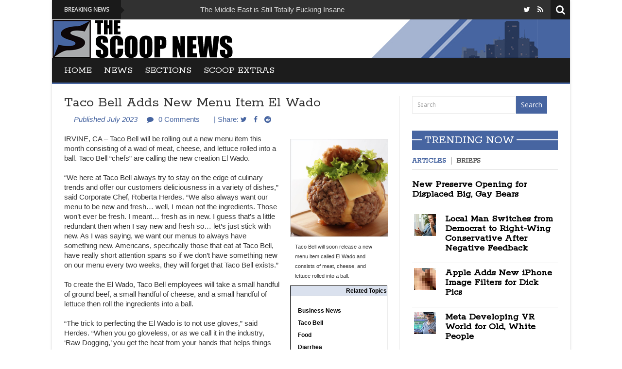

--- FILE ---
content_type: text/html; charset=utf-8
request_url: https://the-scoop-news.com/news/articles/939/taco-bell-adds-new-menu-item-el-wado
body_size: 6907
content:
<!DOCTYPE html>
<html lang="en-US">              
    <head>
        <meta charset="UTF-8">                   
        <meta name="viewport" content="width=device-width, initial-scale=1.0">
        <title>Taco Bell Adds New Menu Item El Wado | The Scoop News</title>     
<meta content="2023-08-01T06:23:34+0000" property="og:pubdate">
<meta content="2023-08-01T06:23:34+0000" name="pubdate">
<meta content="2023-08-01T06:23:34+0000" name="lastmod">

<meta content="The Scoop News" name="author">    
<meta content="Taco Bell Adds New Menu Item El Wado" property="og:title">
<meta content="Taco Bell will be rolling out a new menu item this month consisting of a handful of meat, cheese, and lettuce rolled into a ball. Taco Bell “chefs” are calling the new creation El Wado." property="og:description">
<meta content="Taco Bell will be rolling out a new menu item this month consisting of a handful of meat, cheese, and lettuce rolled into a ball. Taco Bell “chefs” are calling the new creation El Wado." name="description">
<meta content="Taco Bell Adds New Menu Item El Wado - News" name="keywords">
<meta content="The Scoop News" property="og:site_name">
<meta content="article" property="og:type">

<meta name="twitter:card" content="summary_large_image" />
<meta name="twitter:title" content="Taco Bell Adds New Menu Item El Wado" />   
<meta name="twitter:site" content="@thescoopnews" />
<meta name="twitter:domain" content="thescoopnews.com" />
<meta name="twitter:description" content="Taco Bell will be rolling out a new menu item this month consisting of a handful of meat, cheese, and lettuce rolled into a ball. Taco Bell “chefs” are calling the new creation El Wado." />


<meta content="https://thescoopnews.com/news/images/503.png" property="og:image">
<meta content="https://thescoopnews.com/news/images/503.png" name="thumbnail">
<meta name="twitter:image:src" content="https://thescoopnews.com/news/images/503.png" />


<meta name='robots' content='index,follow' />
<link rel="profile" href="http://gmpg.org/xfn/11">              
        <link rel="shortcut icon" type="image/x-icon"  href="">
        <link rel="apple-touch-icon" sizes="57x57" href="">
        <link rel="apple-touch-icon" sizes="72x72" href="">
        <link rel="apple-touch-icon" sizes="114x114" href="">
        <link rel="apple-touch-icon" sizes="144x144" href="">
<link rel='stylesheet' id='kopa-bootstrap-css'  href='../../../css/bootstrap.css?ver=4.1.10' type='text/css' media='all' />
<link rel='stylesheet' id='kopa-FontAwesome-css'  href='../../../css/font-awesome.css' type='text/css' media='all' />
<!--removed superfish css-->
<!--removed pretty photo css-->
<!--removed flexslider css-->
<link rel='stylesheet' id='kopa-style-css'  href='../../../style.css' type='text/css' media='all' />
<link rel='stylesheet' id='kopa-bootstrap-responsive-css'  href='../../../css/bootstrap-responsive.css?ver=4.1.10' type='text/css' media='all' />
<link rel='stylesheet' id='kopa-extra-style-css'  href='../../../css/extra.css?ver=4.1.10' type='text/css' media='all' />
<link rel='stylesheet' id='kopa-responsive-css'  href='../../../css/responsive.css?ver=4.1.10' type='text/css' media='all' />        
       
        
<link rel="alternate" type="application/atom+xml" title="Atom feed" href="https://thescoopnews.com/news/atom/?section=articles" />
<link rel="alternate" type="application/rss+xml" title="RSS feed" href="https://thescoopnews.com/news/rss/?section=articles" />
		<link rel="alternate" type="application/rss+xml" title="THE SCOOP NEWS &raquo; Feed" href="http://feeds.feedburner.com/TheScoopNews" />
<script async type='text/javascript' src='https://ajax.googleapis.com/ajax/libs/webfont/1.4.7/webfont.js?ver=4.1.10'></script>
<script async type='text/javascript' src='../../../js/google-fonts.js?ver=4.1.10'></script>

<style>
        #logo-image{
        margin-top:0px;
        margin-left:0px;
        margin-right:px;
        margin-bottom:px;
        }
        </style>

		    </head>    
    <body id="articles" class="single single-post postid-8 single-format-standard sub-page kopa-style-box kopa-single-2">



        <div class="wrapper kopa-shadow">

            <div class="row-fluid">

                <div class="span12 clearfix">



                    <header id="page-header">

                        <div id="header-top" class="clearfix">

                            <div class="kp-headline-wrapper clearfix">
                                                                    <h6 class="kp-headline-title">Breaking News<span></span></h6>
                                                                <div class="kp-headline clearfix">                        
                                    <dl class="ticker-1 clearfix">
                                        <dd><a href="https://thescoopnews.com/">The Middle East is Still Totally Fucking Insane</a></dd><dd><a href="https://thescoopnews.com/">North Korea Threatens To Hold Breath If Not Given Attention</a></dd><dd><a href="https://thescoopnews.com/">To Appeal To Younger Members Pope Will Rap First Mass</a></dd>                                    </dl><!--ticker-1-->
                                </div><!--kp-headline-->
                            </div><!--kp-headline-wrapper-->

                            <div class="social-search-box">
                                
                                <ul class="social-links clearfix">
                                    <!-- facebook -->
                                    
                                    <!-- twitter -->
                                    <li><a title="Twitter" href="http://www.twitter.com/thescoopnews" target="_blank" rel="nofollow" ><i class="fa fa-twitter"></i></a></li>
                                    <!-- youtube -->
                                    
                                    <!-- dribbble -->
                                    
                                    <!-- flickr -->
                                    
                                    <!-- rss -->
                                    <li><a title="RSS" href="http://feeds.feedburner.com/TheScoopNews" target="_blank" rel="nofollow" ><i class="fa fa-rss"></i></a></li>                                </ul><!--social-links-->

                                <div class="sb-search-wrapper">
                                    <div id="sb-search" class="sb-search">
                                        <form method="get" action="https://thescoopnews.com/news/">
                                            <input class="sb-search-input" placeholder="Enter your search term..." type="text" value="" name="q" id="search">
                                            <input class="sb-search-submit" type="submit" value="">
                                            <span class="sb-icon-search"></span>
                                        </form>
                                    </div><!--sb-search-->
                                </div><!--sb-search-wrapper-->

                            </div><!--social-search-box-->                    

                        </div><!--header-top-->

                        <div id="header-middle" class="clearfix">
                            <div id="logo-image">
                                                                    <a href="https://thescoopnews.com">
                                        <img src="https://thescoopnews.com/images/masthead_logo.png" width="400" height="80" alt="THE SCOOP NEWS Logo">
                                    </a>                   
                            </div>
                            <div class="top-banner">

                                
                            </div><!--top-banner-->

                        </div><!--header-middle-->

                        <div id="header-bottom">

                            <nav id="main-nav">
							<!--test menu -->
                                                                                                <ul id="main-menu" class="menu clearfix"><li class="menu-home-icon"><a href="https://thescoopnews.com">Home</a><span></span></li><li id="menu-item-28" class="menu-item menu-item-type-post_type menu-item-object-page current-menu-ancestor current-menu-parent current_page_parent current_page_ancestor menu-item-has-children menu-item-28"><a href="https://thescoopnews.com/news">News</a><span></span>
<ul class="sub-menu">
	<li id="menu-item-30" class="menu-item menu-item-type-post_type menu-item-object-page menu-item-30"><a href="https://thescoopnews.com/news/briefs/">News Briefs</a><span></span></li>
	<li id="menu-item-29" class="menu-item menu-item-type-post_type menu-item-object-page current-menu-item page_item page-item-2 current_page_item menu-item-29"><a href="https://thescoopnews.com/news/">Archive</a><span></span></li>
</ul>
</li>
<li id="menu-item-28" class="menu-item menu-item-type-post_type menu-item-object-page current-menu-ancestor current-menu-parent current_page_parent current_page_ancestor menu-item-has-children menu-item-28"><a href="https://thescoopnews.com/news/">SECTIONS</a><span></span>
<ul class="sub-menu">
	<li id="menu-item-30" class="menu-item menu-item-type-post_type menu-item-object-page menu-item-30"><a href="https://thescoopnews.com/news_section.php?SECTIONID=Business">Business</a><span></span></li>
	<li id="menu-item-30" class="menu-item menu-item-type-post_type menu-item-object-page menu-item-30"><a href="https://thescoopnews.com/news_section.php?SECTIONID=Entertainment">Entertainment</a><span></span></li>
	<li id="menu-item-30" class="menu-item menu-item-type-post_type menu-item-object-page menu-item-30"><a href="https://thescoopnews.com/news_section.php?SECTIONID=Health">Health</a><span></span></li>
	<li id="menu-item-30" class="menu-item menu-item-type-post_type menu-item-object-page menu-item-30"><a href="https://thescoopnews.com/news_section.php?SECTIONID=International">International</a><span></span></li>
	<li id="menu-item-30" class="menu-item menu-item-type-post_type menu-item-object-page menu-item-30"><a href="https://thescoopnews.com/news_section.php?SECTIONID=Law">Law</a><span></span></li>
	<li id="menu-item-30" class="menu-item menu-item-type-post_type menu-item-object-page menu-item-30"><a href="https://thescoopnews.com/news_section.php?SECTIONID=National">National</a><span></span></li>
	<li id="menu-item-30" class="menu-item menu-item-type-post_type menu-item-object-page menu-item-30"><a href="https://thescoopnews.com/news_section.php?SECTIONID=People">People</a><span></span></li>
	<li id="menu-item-30" class="menu-item menu-item-type-post_type menu-item-object-page menu-item-30"><a href="https://thescoopnews.com/news_section.php?SECTIONID=Politics">Politics</a><span></span></li>
	<li id="menu-item-30" class="menu-item menu-item-type-post_type menu-item-object-page menu-item-30"><a href="https://thescoopnews.com/news_section.php?SECTIONID=Religion">Religion</a><span></span></li>
	<li id="menu-item-30" class="menu-item menu-item-type-post_type menu-item-object-page menu-item-30"><a href="https://thescoopnews.com/news_section.php?SECTIONID=Science">Science</a><span></span></li>
	<li id="menu-item-30" class="menu-item menu-item-type-post_type menu-item-object-page menu-item-30"><a href="https://thescoopnews.com/news_section.php?SECTIONID=Sports">Sports</a><span></span></li>
	<li id="menu-item-30" class="menu-item menu-item-type-post_type menu-item-object-page menu-item-30"><a href="https://thescoopnews.com/news_section.php?SECTIONID=Technology">Technology</a><span></span></li>
</ul>
</li>
<li id="menu-item-28" class="menu-item menu-item-type-post_type menu-item-object-page current-menu-ancestor current-menu-parent current_page_parent current_page_ancestor menu-item-has-children menu-item-28"><a href="">SCOOP EXTRAS</a><span></span>
<ul class="sub-menu">
	<li id="menu-item-30" class="menu-item menu-item-type-post_type menu-item-object-page menu-item-30"><a href="https://thescoopnews.com/news/downloads">Downloads</a><span></span></li>
	<li id="menu-item-30" class="menu-item menu-item-type-post_type menu-item-object-page menu-item-30"><a href="https://thescoopnews.com/news/reader_mail">Reader Mail</a><span></span></li>
	<li id="menu-item-30" class="menu-item menu-item-type-post_type menu-item-object-page menu-item-30"><a href="https://www.cafepress.com/thescoopnews">Scoop Store</a><span></span></li>
</ul>
</li>
</ul><div id="mobile-menu" class="menu-demo-container"><span>Menu</span><ul id="toggle-view-menu"><li class="clearfix"><h3><a href="https://thescoopnews.com">Home</a></h3></li><li class="menu-item menu-item-type-post_type menu-item-object-page current-menu-ancestor current-menu-parent current_page_parent current_page_ancestor menu-item-has-children menu-item-28 clearfix"><h3><a href="https://thescoopnews.com/news/">News</a></h3>
<span>+</span><div class='clear'></div><div class='menu-panel clearfix'><ul>	<li class="menu-item menu-item-type-post_type menu-item-object-page menu-item-30"><a href="https://thescoopnews.com/news/briefs/">News Briefs</a></li>
	<li class="menu-item menu-item-type-post_type menu-item-object-page current-menu-item page_item page-item-2 current_page_item menu-item-29"><a href="https://thescoopnews.com/news/">News Archive</a></li>
</ul></div>
</li>
</ul></div>
							
                          <!--      <ul id="main-menu" class="menu clearfix"><li class="menu-home-icon"><a href="https://thescoopnews.com">Home</a><span></span></li><li id="menu-item-21" class="menu-item menu-item-type-post_type menu-item-object-page menu-item-21"><a href="https://thescoopnews.com/news/briefs/">News Briefs</a><span></span></li>
</ul><div id="mobile-menu" class="menu-demo-container"><span>Menu</span><ul id="toggle-view-menu"><li class="clearfix"><h3><a href="https://thescoopnews.com">Home</a></h3></li><li class="menu-item menu-item-type-post_type menu-item-object-page menu-item-21 clearfix"><h3><a href="https://thescoopnews.com/news">News Archive</a></h3></li>
</ul></div> -->
                            </nav><!--main-nav-->

                        </div><!--header-bottom-->

                    </header><!--page-header-->



                    <div id="main-content">
<div id="main-col">
    
    
    
<div id="post-8" class="post-8 post type-post status-publish format-standard has-post-thumbnail hentry category-top-stories entry-box clearfix">

    <header>

	        <h4 class="entry-title"> Taco Bell Adds New Menu Item El Wado </h4>
        <span class="entry-date">Published July 2023</span>
                
            <span class="entry-comments"><span class="fa fa-comment"></span>0 Comments</a></span>
           <span class="entry-comments"> | Share: <a class="" href="http://twitter.com/share?text=Taco+Bell+Adds+New+Menu+Item+El+Wado+https%3A%2F%2Fthescoopnews.com%2Fnews%2Farticles%2F939%2Ftaco-bell-adds-new-menu-item-el-wado"><span class="fa fa-twitter"> </span></a> <a class="" href="https://www.facebook.com/sharer/sharer.php?u=https%3A%2F%2Fthescoopnews.com%2Fnews%2Farticles%2F939%2Ftaco-bell-adds-new-menu-item-el-wado"><span class="fa fa-facebook"> </span></a> <a class="" href="http://www.reddit.com/submit?url=https%3A%2F%2Fthescoopnews.com%2Fnews%2Farticles%2F939%2Ftaco-bell-adds-new-menu-item-el-wado&amp;title=Taco+Bell+Adds+New+Menu+Item+El+Wado"><span class="fa fa-reddit"> </span></a></span>
            </header>

    <div class="elements-box mt-20">

<div id="storyInsert">

<img src="https://thescoopnews.com/news/images/503.jpg" alt="" style="border: 1px solid #ddd;" width="1024" height="1024" />
<div class="photoCaption">Taco Bell will soon release a new menu item called El Wado and consists of meat, cheese, and lettuce rolled into a ball.</div>


<div id="relatedStoriesBox">

<div class="topSectionHead lightBlueBack topRounded">Related Topics</div><br>

<ul id="relatedStories">
<li><a href="http://thescoopnews.com/news_section.php?SECTIONID=Business">Business News</a></li>
<li><a href="http://thescoopnews.com/news/?q=Taco Bell">Taco Bell</a></li>
<li><a href="http://thescoopnews.com/news/?q=Food">Food</a></li>
<li><a href="http://thescoopnews.com/news/?q=Diarrhea">Diarrhea</a></li>
</ul>
<br>
</div>

</div>

<p><span class="caps">IRVINE</span>, CA – Taco Bell will be rolling out a new menu item this month consisting of a wad of meat, cheese, and lettuce rolled into a ball. Taco Bell “chefs” are calling the new creation El Wado.</p>

<p>“We here at Taco Bell always try to stay on the edge of culinary trends and offer our customers deliciousness in a variety of dishes,” said Corporate Chef, Roberta Herdes. “We also always want our menu to be new and fresh… well, I mean not the ingredients. Those won’t ever be fresh. I meant… fresh as in new. I guess that’s a little redundant then when I say new and fresh so… let’s just stick with new. As I was saying, we want our menus to always have something new. Americans, specifically those that eat at Taco Bell, have really short attention spans so if we don’t have something new on our menu every two weeks, they will forget that Taco Bell exists.” </p>

<p>To create the El Wado, Taco Bell employees will take a small handful of ground beef, a small handful of cheese, and a small handful of lettuce then roll the ingredients into a ball. </p>

<p>“The trick to perfecting the El Wado is to not use gloves,” said Herdes. “When you go gloveless, or as we call it in the industry, ‘Raw Dogging,’ you get the heat from your hands that helps things come together. You’ve got the somewhat hot meat, but when you add the cheeses and raw dog it a little, the cheese melts and it gets all mixed in with the meat and creates a cohesive unit. A nice wad of… stuff. It also helps that the cheese we use is one molecule away from glue. Yeah, that helps quite a bit.”</p>

<p>According to Agustus Itnow, Head of Taco Bell’s R&amp;D department, the inspiration for El Wado comes from Taco Bell customers. </p>

<p>“Taco Bell customers have, in general, given up. They’ve given up on finding something good to eat, they’ve given up on eating healthy, and they’ve given up on… well, life I guess,” said Itnow. “So that’s what the El Wado is all about – giving up. We gave up trying to come up with something new and ‘good’ and we are well aware that our customers have given up so we figured, why shouldn’t we? Just give up. So, we did. And that’s what the El Wado is all about.  This is us saying ‘fuck it’ and throwing things together in one sloppy mess that the consumer can feel just as bad eating as we do making it.”</p>

<p>Chefs at the company spent several weeks working on new menu items and El Wado was the only new creation to make it to the menu.</p>

<p>“Oddly enough, the El Wado was the only item this quarter that actually worked out,” said Herdes. “We had some great ideas like Mountain Dew Baja Blast flavored ‘meat.’ But we’re still trying to crack the formula on that one. Then we had the Burracorito, which is kinda like the Turduken, where we take our Enchirito, stuff it in a taco and then stuff all that into a burrito. Then we deep fry it and cover it with sauces and cheese. That’s a tough one, because on paper, all of that shit should be amazing together, but for some reason, it just looks like a mess of diarrhea.  Now I know that’s what it will ultimately become, but we don’t want remind people of that right off the bat.”</p>

<p>According to Taco Bell, the new El Wado will be available in all restaurants starting on August 12. </p>
    </div>
<div id="respond" class="comment-respond">

<h3 id="reply-title" class="comment-reply-title"><span class="title-line"></span><span class="title-text">Comments</span> <small><a rel="nofollow" id="cancel-comment-reply-link" href="/?p=8#respond" style="display:none;><span class="title-text">Cancel</span></a></small></h3>

<div id="commentsBox">





<form id="txpCommentInputForm" method="post" action="/news/articles/939/taco-bell-adds-new-menu-item-el-wado#cpreview">
<div class="comments-wrapper">


<table cellpadding="4" cellspacing="0" border="0">
<tr>
	<td align="right">
		<div id="briefHeadline">Name: </div>
	</td>

	<td>
		
<input name="name" autocomplete="name" class="comment_name_input" id="name" type="text" size="25" value="" />
	</td>
</tr>

<tr>
	<td align="right">
		<div id="briefHeadline">Email: </div>
	</td>

	<td>
		
<input name="email" autocomplete="email" class="comment_email_input" id="email" type="text" size="25" value="" />
	</td>
</tr>

<tr>
	<td align="right">
		<div id="briefHeadline">Comment: </div>
	</td>

	<td>
		<textarea class="txpCommentInputMessage" id="message" name="message" cols="25" rows="15"></textarea>
		<div id="comments-help">Note: You must preview your comment first and then submit your comment. This is to trick the spambots.<br><a id="txpCommentHelpLink" href="https://rpc.textpattern.com/help/?item=textile_comments&amp;language=en-us" onclick="window.open(this.href, 'popupwindow', 'width=300,height=400,scrollbars,resizable'); return false;">Textile help</a></div>
	</td>

</tr>

<tr>
	<td>&nbsp;</td>

	<td>
		
<input name="preview" class="button" id="txpCommentPreview" type="submit" value="Preview" />
		
<input name="submit" class="button disabled" id="txpCommentSubmit" type="submit" disabled="disabled" value="Submit" />
	</td>
</tr>

</table>

<input name="parentid" type="hidden" value="939" />

<input name="backpage" type="hidden" value="/news/articles/939/taco-bell-adds-new-menu-item-el-wado" />
</div>
</form>

</div>

</div>


    <div class="wp-link-pages clearfix mt-20">
            </div>

    
</div><!--entry-box-->
    <div class="tag-box">
            </div><!--tag-box-->    
            	  
</div><!--main-col-->

<div class="widget-area-3 sidebar">
   
    <div id="search-2" class="widget widget_search"><form action="https://thescoopnews.com/news/" method="get" class="search-form clearfix">
    <p class="input-search-form clearfix">
        <input type="text" name="q" placeholder="Search" value="" class="search-form-field" size="40">
        <input type="submit" value="Search" class="submit">
    </p>
</form></div>		

<div id="kopa_widget_articles_tabs_list-6" class="widget kopa-article-list-widget"><h3 class="widget-title clearfix"><span class="title-line"></span><span class="title-text">Trending Now </span></h3>
            <div class="list-container-1">
                <ul class="tabs-1 clearfix">
                                            <li  class="active"><a href="#widget-kopa_widget_articles_tabs_list-6-tab-business">Articles</a></li>
                                            <li ><a href="#widget-kopa_widget_articles_tabs_list-6-tab-economy">Briefs</a></li>
                                    </ul><!--tabs-1-->
            </div>
            <div class="tab-container-1">
                    <div class="tab-content-1 kp-post-format kp-thumbnail-style" id="widget-kopa_widget_articles_tabs_list-6-tab-business">                 
                        <ul>
                             <ul><li><article class="entry-item clearfix">
<span class="entry-thumb"><a href="https://thescoopnews.com/news/articles/437/new-preserve-opening-for-displaced-big-gay-bears"></a> </span>
                                       
<div class="entry-content">
<h4 class="entry-title"><a href="https://thescoopnews.com/news/articles/437/new-preserve-opening-for-displaced-big-gay-bears">New Preserve Opening for Displaced Big, Gay Bears</a></h4>
</div>
</article></li>
<li><article class="entry-item clearfix">
<span class="entry-thumb"><a href="https://thescoopnews.com/news/articles/986/local-man-switches-from-democrat-to-right-wing-conservative-after-negative-feedback"><img src="https://thescoopnews.com/news/images/548t.png" alt="" width="45" height="45" /></a> </span>
                                       
<div class="entry-content">
<h4 class="entry-title"><a href="https://thescoopnews.com/news/articles/986/local-man-switches-from-democrat-to-right-wing-conservative-after-negative-feedback">Local Man Switches from Democrat to Right-Wing Conservative After Negative Feedback</a></h4>
</div>
</article></li>
<li><article class="entry-item clearfix">
<span class="entry-thumb"><a href="https://thescoopnews.com/news/articles/981/apple-adds-new-iphone-image-filters-for-dick-pics"><img src="https://thescoopnews.com/news/images/545t.png" alt="Several new image filters have been added to the iPhone that are designed to edit and enhance dick pics - including adding small hats to the dick. " width="45" height="45" /></a> </span>
                                       
<div class="entry-content">
<h4 class="entry-title"><a href="https://thescoopnews.com/news/articles/981/apple-adds-new-iphone-image-filters-for-dick-pics">Apple Adds New iPhone Image Filters for Dick Pics</a></h4>
</div>
</article></li>
<li><article class="entry-item clearfix">
<span class="entry-thumb"><a href="https://thescoopnews.com/news/articles/991/meta-developing-vr-world-for-old-white-people"><img src="https://thescoopnews.com/news/images/553t.png" alt="Meta&#039;s new Metaverse will be designed exclusively for old, white people." width="45" height="45" /></a> </span>
                                       
<div class="entry-content">
<h4 class="entry-title"><a href="https://thescoopnews.com/news/articles/991/meta-developing-vr-world-for-old-white-people">Meta Developing VR World for Old, White People</a></h4>
</div>
</article></li>
<li><article class="entry-item clearfix">
<span class="entry-thumb"><a href="https://thescoopnews.com/news/articles/528/consumer-reports-top-toys-past-present"><img src="https://thescoopnews.com/news/images/99t.jpg" alt="Big Johnsons’s Big Black Wacky Fun Magic Wand is one of the biggest sellers of 2001." width="45" height="45" /></a> </span>
                                       
<div class="entry-content">
<h4 class="entry-title"><a href="https://thescoopnews.com/news/articles/528/consumer-reports-top-toys-past-present">Consumer Reports Top Toys: Past, Present</a></h4>
</div>
</article></li>
<li><article class="entry-item clearfix">
<span class="entry-thumb"><a href="https://thescoopnews.com/news/articles/992/ikea-selling-chair-designed-to-hold-large-amount-of-random-stuff"><img src="https://thescoopnews.com/news/images/554t.png" alt="IKEA&#039;s new Skitstuffenhuld product line is designed to hold large amounts of random objects. " width="45" height="45" /></a> </span>
                                       
<div class="entry-content">
<h4 class="entry-title"><a href="https://thescoopnews.com/news/articles/992/ikea-selling-chair-designed-to-hold-large-amount-of-random-stuff">IKEA Selling Chair Designed to Hold Large Amount of Random Stuff</a></h4>
</div>
</article></li>
<li><article class="entry-item clearfix">
<span class="entry-thumb"><a href="https://thescoopnews.com/news/articles/888/gambling-apps-to-allow-users-to-contact-athletes"><img src="https://thescoopnews.com/news/images/455t.png" alt="Gamblers will soon be able to contact athletes directly using sports betting apps. " width="45" height="45" /></a> </span>
                                       
<div class="entry-content">
<h4 class="entry-title"><a href="https://thescoopnews.com/news/articles/888/gambling-apps-to-allow-users-to-contact-athletes">Gambling Apps to Allow Users to Contact Athletes</a></h4>
</div>
</article></li></ul>                           
                        </ul>

                    </div><!--tab-content-1-->
                    <div class="tab-content-1 kp-post-format kp-thumbnail-style" id="widget-kopa_widget_articles_tabs_list-6-tab-economy">                 
                        <ul>
                             <ul><li><article class="entry-item clearfix">
<div class="entry-content">
<h4 class="entry-title"><a href="https://thescoopnews.com/news/briefs/894/local-man-reveals-he-is-a-russian-foreign-policy-expert">Local Man Reveals He Is A Russian Foreign Policy Expert</a></h4>
</div>
</article></li>
<li><article class="entry-item clearfix">
<div class="entry-content">
<h4 class="entry-title"><a href="https://thescoopnews.com/news/briefs/911/texas-to-cover-homeless-with-large-rugs">Texas to Cover Homeless with Large Rugs</a></h4>
</div>
</article></li>
<li><article class="entry-item clearfix">
<div class="entry-content">
<h4 class="entry-title"><a href="https://thescoopnews.com/news/briefs/874/amazon-assures-fans-new-lord-of-the-rings-series-will-have-extreme-violence-nudity-incest">Amazon Assures Fans New Lord of the Rings Series Will Have Extreme Violence, Nudity, Incest</a></h4>
</div>
</article></li>
<li><article class="entry-item clearfix">
<div class="entry-content">
<h4 class="entry-title"><a href="https://thescoopnews.com/news/briefs/878/new-mlb-rule-yankees-automatically-qualify-for-playoffs">New MLB Rule: Yankees Automatically Qualify for Playoffs</a></h4>
</div>
</article></li>
<li><article class="entry-item clearfix">
<div class="entry-content">
<h4 class="entry-title"><a href="https://thescoopnews.com/news/briefs/901/newspaper-s-900th-story-doesn-t-live-up-to-hype">Newspaper's 900th Story Doesn't Live Up to Hype</a></h4>
</div>
</article></li>
<li><article class="entry-item clearfix">
<div class="entry-content">
<h4 class="entry-title"><a href="https://thescoopnews.com/news/briefs/796/texan-testing-canadian-s-patience">Texan Testing Canadian's Patience</a></h4>
</div>
</article></li>
<li><article class="entry-item clearfix">
<div class="entry-content">
<h4 class="entry-title"><a href="https://thescoopnews.com/news/briefs/803/newspaper-s-800th-story-doesn-t-live-up-to-hype">Newspaper's 800th Story Doesn't Live Up to Hype</a></h4>
</div>
</article></li></ul>	                             
                        </ul>

                    </div><!--tab-content-1-->
            </div><!--tab-container-1-->
            
            </div>

</div><!--widget-area-3-->

<div class="clear"></div>



</div><!--main-content-->

<div class="bottom-sidebar clearfix">

    <div class="widget-area-13">
        <div class="widget widget_text">
            <div id="footer-logo">
                                    <h1 id="footer-logo-title"><a href="https://thescoopnews.com">THE SCOOP NEWS</a></h1>
                            </div><!--footer-logo-->
            <div class="textwidget">
             <SCRIPT LANGUAGE="JavaScript" SRC="../../../copywrite_notice.js"></script>               </div>
        </div><!--widget-->
    </div><!--widget-area-13-->

    <div class="widget-area-14">
        
            <div class="widget kopa-search-widget">
                <h3 class="widget-title">Search</h3>
                <form action="https://thescoopnews.com/news/" method="get" class="search-form clearfix">
    <p class="input-search-form clearfix">
        <input type="text" name="q" placeholder="Search" value="" class="search-form-field" size="40">
        <input type="submit" value="Search" class="submit">
    </p>
</form>            </div><!--widget-->
<hr>
<a href="https://thescoopnews.com/news/history">ABOUT THE SCOOP</a><br>
<a href="https://thescoopnews.com/news/about">CONTACT THE SCOOP</a><br>
<a href="https://thescoopnews.com/news/masthead">MASTHEAD</a><br>
<a href="https://thescoopnews.com/sitemap.html">SITEMAP</a><br>
            </div><!--widget-area-14-->

    <div class="clear"></div>

</div><!--bottom-sidebar-->

<footer id="page-footer">
    </footer><!--page-footer-->

<p id="back-top">
    <a href="#top">Back to Top</a>
</p>

</div><!--span12-->

</div><!--row-fluid-->

</div><!--wrapper-->  


<script type='text/javascript' src='../../../js/jquery/jquery.js?ver=1.11.1'></script>
<script type='text/javascript' src='../../../js/jquery/jquery-migrate.min.js?ver=1.2.1'></script>
<script type='text/javascript' src='../../../js/superfish.js'></script>
<script type='text/javascript' src='../../../js/retina.js'></script>
<script type='text/javascript' src='../../../js/bootstrap.js'></script>
<script type='text/javascript' src='../../../js/jquery.carouFredSel-6.0.4-packed.js'></script>
<script type='text/javascript' src='../../../js/classie.js'></script>
<script type='text/javascript' src='../../../js/uisearch.js'></script>
<script type='text/javascript' src='../../../js/jquery.flexslider-min.js'></script>
<script type='text/javascript' src='../../../js/jquery.prettyPhoto.js'></script>
<script type='text/javascript' src='../../../js/tweetable.jquery.js'></script>
<script type='text/javascript' src='../../../js/jquery.timeago.js'></script>
<script type='text/javascript' src='../../../js/jquery.validate.min.js'></script>
<script type='text/javascript' src='../../../js/jquery/jquery.form.min.js?ver=3.37.0'></script>
<script type='text/javascript' src='../../../js/modernizr.custom.js?ver=4.1.10'></script>

<script type='text/javascript' src='../../../js/custom.js'></script>


</body>

</html>

--- FILE ---
content_type: text/css
request_url: https://the-scoop-news.com/style.css
body_size: 9737
content:
/*
Theme Name: News Mix Light
Theme URI: http://kopatheme.com/freebies/news-mix-magazine-wordpress-theme-light-version/
Author: Kopatheme
Author URI: http://kopatheme.com
Description: News Mix theme is designed for magazine, news with flexible layout. The theme is based on KOPATHEME layout manager technique that will let you flexibility choose layout options of every pages within your site. It is very helpful when you are experimenting with visual hierarchy. You can define unlimited sidebar for widget areas, and with powerful custom widgets, the theme provides you more flexibility and ease-of-use for your site
Version: 1.0.3
License: GNU General Public License v2 or later
License URI: http://www.gnu.org/licenses/gpl-2.0.html
Themedomain: newmixlight
Tags: black, red, white, two-columns, three-columns, right-sidebar, responsive-layout, custom-menu, editor-style, featured-images, post-formats, threaded-comments, theme-options, translation-ready
*/
/*!
 *  Font Awesome 4.0.3 by @davegandy - http://fontawesome.io - @fontawesome
 *  License - http://fontawesome.io/license (Font: SIL OFL 1.1, CSS: MIT License)
 */
/* FONT PATH
 * -------------------------- */
/* =========================================================
body styles
============================================================ */

body {
    color: #333;
    font-family: 'arial',sans-serif;
    font-size: 15px;
    background-color:#fff;  
}
@font-face {
  font-family: 'FontAwesome';
  src: url('../fonts/fontawesome-webfont.eot?v=4.0.3');
  src: url('../fonts/fontawesome-webfont.eot?#iefix&v=4.0.3') format('embedded-opentype'), url('../fonts/fontawesome-webfont.woff?v=4.0.3') format('woff'), url('../fonts/fontawesome-webfont.ttf?v=4.0.3') format('truetype'), url('../fonts/fontawesome-webfont.svg?v=4.0.3#fontawesomeregular') format('svg');
  font-weight: normal;
  font-style: normal;
}
.fa {
  display: inline-block;
  font-family: FontAwesome;
  font-style: normal;
  font-weight: normal;
  line-height: 1;
  -webkit-font-smoothing: antialiased;
  -moz-osx-font-smoothing: grayscale;
}
.fa-twitter:before {
  content: "\f099";
}
.fa-twitter-square:before {
  content: "\f081";
}
.fa-rss:before {
  content: "\f09e";
}
.fa-rss-square:before {
  content: "\f143";
}
.fa-comment:before {
  content: "\f075";
}
.fa-comment-o:before {
  content: "\f0e5";
}
/* =========================================================
legacy styles
============================================================ */

#storyInsert {
    float: right;
    width: 200px;
    padding-top: 10px;
	padding-bottom: 10px;
	padding-left: 10px;
	max-width: 50%;
	font-size: 11px;
    border-left: 1px solid #ccc;
	margin-left: 10px;
}

.photoCaption 
{padding: 10px;}

.listNavButton
{margin-left: 10px; font-size: 20px; width: 100px; padding: 10px; -moz-border-radius: 10; border: 1px solid #4865A1; float: left; text-align: left; text-decoration: none;}

.popImage
{padding-right: 10px;}

.popImage img
{border: 1px solid #000;}

#relatedStoriesBox
{-moz-border-radius: 10; border: 1px solid #000;}

ul#relatedStories
{ margin: 0 0 0 15px; padding: 0;}
ul#relatedStories li
{ height: 15px; padding:5 0 0 2px; }
ul#relatedStories li a:hover
{ background:#4865A1; color: white;}
ul#relatedStories li a
{ text-decoration: none; font-weight:bold; font-size:12px; color: #000;}

.topSectionHead 
{padding: 2 10 0 15px; font-size:12px; font-weight:bold; color: #000; text-align: right; line-height: 20px; border-bottom: 1px solid #d8d8d8;}
.lightBlueBack
{background: #DAE1EE;}
.topRounded
{ -moz-border-radius-topleft: 10;  -moz-border-radius-topright: 10;}

#topCategoryStory
{margin-top: 5px; float: left; padding: 0px; background: #fff; width: 400px; vertical-align: top;}
#otherCategoryHeadlines
{margin-top: 5px; padding: 10px 10px 0px 10px; width: 240px; float: left; margin-bottom: 20px; background: #f4f4f4; vertical-align: top; border-left: 1px solid #d8d8d8;}
#storyList 
{clear: left;}
#topStpryHeader
{background: #DAE1EE; -moz-border-radius-bottomleft: 10px;  -moz-border-radius-bottomright: 10px; padding: 5px 5px 2px 5px; border: thin solid #4865A1; text-align: right; font-weight: bold;}
ul#recentHeadline
{padding:0 10 10 15px; margin: 0 0 0 15px; font-weight:bold; font-size:12px; color: #000;}

ul#recentHeadline li
{ padding:5 0 5 0px;}
.insideSmHeadline 
{padding-top: 10px; font-size:16px; font-weight:bold; color: #000; }
/* =========================================================
common  styles
============================================================ */

pre, code {
    font-family: 'DejaVu Sans Mono',Menlo,Consolas,monospace;
}
hr {
    -moz-border-bottom-colors: none;
    -moz-border-image: none;
    -moz-border-left-colors: none;
    -moz-border-right-colors: none;
    -moz-border-top-colors: none;
    border-color: #eee;
    border-style: solid;
    border-width: 1px 0 0;
    clear: both;
    height: 0;
    margin:20px 0;
}

ol {
    margin:0px;
}
ul {
    margin:0px;
}
ul li {
    list-style:inside none;
    margin-bottom:10px;
}
ol li {
    list-style:inside disc;
    margin-bottom:10px;
}
/*------responsive image----------------*/
.responsive-img{
    max-width: 100%;
    height: auto;
    width: auto\9; /* ie8 */
}
/* =========================================================
Elements
============================================================ */
.kopa-button {
    display:inline-block;
    color:#fff;
    font-size:15px;
    padding:15px;
    border-radius:0px;
    -moz-border-radius:0px;
    -webkit-border-radius:0px;
    position:relative;
    z-index:0;
}
.small-button {
    padding:10px 15px;
}
.medium-button {
    padding:15px 20px;
    font-size:18px;
}
.big-button {
    padding:20px 30px;
    font-size:20px;
}
.red-button,
.border-button:hover {
    background-color:#4765a1;
    border:1px solid #4765a1;
    color:#fff;
}
.red-button:hover,
.border-button {
    background-color:#fff;
    border:1px solid #e4e4e4;
    color:#333;
}

.video-wrapper {
    position: relative;
    padding-bottom: 56.25%;
    padding-top: 0px;
    height: 0;    
}
.video-wrapper iframe,
.video-wrapper object,
.video-wrapper video{
    position: absolute;
    top: 0;
    left: 0;
    width: 100%;
    height: 100%;
}

blockquote {
    border-left-color:#4765a1;
    background-color:#f4f4f4;
    color: #999999;
    font-family: Georgia,"Times New Roman",Times,serif;
    font-size: 13px;
    font-style: italic;
    line-height: 24px;
    padding: 10px 15px 10px 20px;
}

/*-DropCap-*/
.kp-dropcap {
    color: #fff;
    background-color:#4765a1;
    font-family:'Rokkitt', serif;
    display: inline-block;
    *display:inline;
    zoom:1;
    float: left;
    font-size: 36px;
    height: 36px;
    line-height: 38px;
    margin: 5px 10px 0 0;
    text-align: center;
    width: 34px;
}
.kp-dropcap.color {
    background-color: #4765a1;
    font-size:30px;
    color: #FFFFFF;
    height: 36px;
    line-height: 36px;
    position: relative;
    border-radius:50%;
    -moz-border-radius:50%;
    -webkit-border-radius:50%;
    width: 36px;
    z-index: 0;
    margin: 5px 10px 0 0;
}

.hover-effect{
    cursor:pointer;
    position:relative;
}
.hover-effect .mask {
    opacity:0;
    filter: alpha(opacity=0);
    position:absolute;
    top:0;
    left:0;
    width:100%;
    height:100%;
    background-color:rgba(0,0,0,.5);
    overflow:hidden;
}
.hover-effect:hover .mask {
    opacity:1;
    filter: alpha(opacity=100);
}

.kopa-divider {
    height:1px;
    max-height:1px;
    background-color:#ebebeb;
    width:100%;
    margin:25px 0;
}

/* =========================================================
Heading
============================================================ */
h1 {
    color: #fff;
    font: 400 32px/34px  'Rokkitt', serif;
    letter-spacing: 0;
    margin-bottom:5px;

}
h2 {
    color: #fff;
    font: 400 28px/30px 'Rokkitt', serif;
    letter-spacing: 0;
    margin-bottom:5px;
}
h3 {
    color: #fff;
    font: 400 24px/26px 'Rokkitt', serif;
    letter-spacing: 0;
    margin-bottom:5px;
}
h4 {
    color: #fff;
    font: 400 20px/22px 'Rokkitt', serif;
    letter-spacing: 0;
    margin-bottom:5px;

}
h5 {
    color: #fff;
    font: 400 16px/20px 'Rokkitt', serif;
    letter-spacing: 0;
    margin-bottom:5px;

}
h6 {
    color: #fff;
    font: 400 14px/20px 'Rokkitt', serif;
    letter-spacing: 0;
    margin-bottom:5px;

}

h1 a, h2 a, h3 a, h4 a, h5 a, h6 a {
    color: #444;
}

h1 a:hover, h2 a:hover, h3 a:hover, h4 a:hover, h5 a:hover, h6 a:hover, a:hover,
.kp-headline dd a:hover,
.social-links li a:hover,
.widget .home-slider .entry-item .entry-title a:hover,
.widget .entry-item .entry-title a:hover,
.kopa-featured-widget .entry-item .entry-content .more-link:hover,
.kopa-article-list-widget .tab-container-1 ul li .entry-title a:hover,
.kopa-featured-news-carousel .entry-title a:hover,
.older-post li a:hover,
.kopa-entry-list-widget .older-post li a:hover,
.kopa-twitter-widget .load-more:hover,
.gallery-slider .gallery-caption a:hover,
.sidebar .kopa-categories-widget ul li a:hover,
.widget-area-12 .widget.kopa-entry-list-widget .entry-item .entry-title a:hover,
.breadcrumb a:hover,
.tab-container-3 ul li a:hover,
.entry-categories a:hover,
.entry-comments a:hover,
.entry-box footer p a.article-title:hover,
.entry-box .social-link li a:hover,
.about-author .social-link li a:hover,
.kopa-related-post ul li .entry-title a:hover,
.widget_archive li a:hover,
.widget_rss li a:hover,
.widget_recent_comments li a:hover,
.widget_recent_entries li a:hover,
.kopa-single-slider .flex-caption a:hover,
.kopa-blog-slider .flex-caption a:hover,
.kopa-twitter-widget .tweetList li a:hover {
    color: #4765a1;
    text-decoration:none;
}
p { 
    margin-bottom:10px;
    line-height:20px;
}
/* =========================================================
Clear Floated Elements
============================================================ */
.left{ 
    float:left;
}
.right{
    float:right;
}
.clear {  
    clear: both;  
    display: block;  
    overflow: hidden;  
    visibility: hidden;  
    width: 0;  height: 0;
}
.clearfix:before, .clearfix:after{
    content: '.';  
    display: block;  
    overflow: hidden;  
    visibility: hidden;  
    font-size: 0;  
    line-height: 0;  
    width: 0;  
    height: 0;
}
.clearfix:after{  
    clear: both;
}
.clearfix{  
    zoom: 1;
}


/* =========================================================
CSS3 Transition
============================================================ */
a,
#main-menu li span,
#main-menu li ul li,
.kp-gallery-carousel .slides li,
#comments-form #submit-comment, 
#contact-form #submit-contact,
#mobile-menu > span,
#toggle-view-menu li {
    -webkit-transition: all 0.3s ease-in-out;
    -moz-transition: all 0.3s ease-in-out;
    -o-transition: all 0.3s ease-in-out;
    transition: all 0.3s ease-in-out;
}

/* =========================================================
Colunms
============================================================ */
.wrapper{
    width:1066px;
    margin: 0 auto;
    position:relative;
    z-index:0;
}
#main-col {
    float:left;
    padding-right:25px;
    margin-right:-1px;
    border-right:1px solid #ebebeb;
    width:665px;
}

.mb-20 {
    margin-bottom:20px;
}

.kopa-shadow {
    box-shadow:0 0 5px rgba(202,202,202,0.75);
}
.kopa-home-2 .kopa-shadow {
    box-shadow:none;
}

.kopa-pattern {
    width:100%;
    height:100%;
    position:fixed;
    background:url(images/background/body-bg.png) repeat-x center 0;
}

.kopa-home-2 .kopa-pattern {
    display:none;
}

/* =========================================================
Header
============================================================ */
#header-top {
    background-color:#313131;
}

.kp-headline-wrapper {
    float:left;
}
.kp-headline {
    float:left;
    width:690px;
    margin-left:10px;
}
.kp-headline dl {
    display: block;
    margin: 0;
}
.kp-headline dd {
    display: block;
    float: left;
    margin: 0 250px;
    padding: 10px;
    color: #fff;
}
.kp-headline dd a {
    color: #d4d4d4;
}
.kp-headline-title {
    float:left;
    display:inline-block;
    font-size:12px;
    margin:0;
    color:#d6d6d6;
    padding:10px 25px;
    position:relative;
    text-transform:uppercase;
    font-family: 'Open Sans', sans-serif;
    font-weight:700;
    background-color:#1a1a1a;
}
.kp-headline-title span {
    position:absolute;
    top:14px;
    right:-7px;
    border-left: 7px solid #1a1a1a;
    border-bottom: 7px solid transparent;
    border-top: 7px solid transparent;
    display: block;
    height: 0;
    transition: border 0.3s ease-in-out 0s;
    width: 0;
}

.social-search-box {
    float:right;
    position:relative;
}
/*----- Social Link -----*/
.social-links {
    margin:10px 40px 0 0;   
    position:relative;
    z-index:20;
}
.social-links li {
    float:left;
    list-style:none;
    margin:0 15px 0 0;
}
.social-links li a {
    color:#fff;
    position:relative;
    z-index:20;
}

/*----- SB Search -----*/
.sb-search-wrapper {
    position:absolute;
    right:0;
    top:0;
    width:300px;
}
.sb-search {
    position: relative;
    z-index:100;
    width: 0%;
    min-width: 40px;
    height: 40px;
    float: right;
    overflow: hidden;
    -webkit-transition: width 0.3s;
    -moz-transition: width 0.3s;
    transition: width 0.3s;
    -webkit-backface-visibility: hidden;
}
.sb-search input[type="text"] {
    border-radius:0;
    height: 40px;
    border: none;
    outline: none;
    background: #fff;
    margin: 0;
    z-index: 10;
    box-sizing:border-box;
    -moz-box-sizing:border-box;
    -webkit-box-sizing:border-box;
    padding-right:45px;
    padding-left:10px;
    padding-top:10px;
    padding-bottom:10px;
    width: 100%;
    font-family:inherit;
    box-shadow:none;
}

.sb-search-input {
    position: absolute;
    top: 0;
    right: 0;
}

.sb-icon-search,
.sb-search-submit  {
    width: 40px;
    height: 40px;
    display: block;
    position: absolute;
    right: 0;
    top: 0;
    padding: 0;
    margin: 0;
    line-height: 40px;
    text-align: center;
    cursor: pointer;
}

.sb-search input[type="submit"] {
    width:40px;
}
.sb-search-submit {
    background: #fff; /* IE needs this */
    -ms-filter: "progid:DXImageTransform.Microsoft.Alpha(Opacity=0)"; /* IE 8 */
    filter: alpha(opacity=0); /* IE 5-7 */
    opacity: 0;
    color: transparent;
    border: none;
    outline: none;
    z-index: -1;
}

.sb-icon-search {
    color: #fff;
    background: #1c1c1c;
    z-index: 90;
    font-size: 20px;
    font-family: 'FontAwesome';
    speak: none;
    font-style: normal;
    font-weight: normal;
    font-variant: normal;
    text-transform: none;
    -webkit-font-smoothing: antialiased;
}

.sb-icon-search:before {
    content: "\f002";
}

/* Open state */
.sb-search.sb-search-open,
.no-js .sb-search {
    width: 100%;
}

.sb-search.sb-search-open .sb-icon-search,
.no-js .sb-search .sb-icon-search {
    background: #4765a1;
    color: #fff;
    z-index: 11;
}

.sb-search.sb-search-open .sb-search-submit,
.no-js .sb-search .sb-search-submit {
    z-index: 90;
}

.sb-search.sb-search-open form {
    width:100%;
    margin:0;
}

#header-middle {
    background:url(images/header_background.jpg) no-repeat #4765a1;
    height:80px;
    overflow:hidden;
}

/*----- Logo -----*/
/*---- old #logo-image {
    float:left;
    margin:25px 0 0 25px;
} */
/*--- new from index --*/

#logo-image{
    margin-top:0px;
    margin-left:0px;
    margin-right:px;
    margin-bottom:px;
}

.top-banner {
    float:right;
    margin:30px 25px 0 0 ;
}

#header-bottom {
    background-color:#1c1c1c;
    padding:15px 0;
    border-bottom:3px solid #4765a1;
}
/*----- Main menu -----*/
#main-menu > li {
    list-style:none;
    float:left;
    margin:0 0 0 25px;
    position:relative;
}
#main-menu > li > a {
    font-size:20px;
    color:#fff;
    font-family:'Rokkitt', serif;
    text-transform:uppercase;
    display:block;
}
#main-menu > li > span {
    position:absolute;
    bottom:-15px;
    left:50%;
    margin:0 0 0 -5px;
    border-bottom: 6px solid #4765a1;
    border-left: 6px solid transparent;
    border-right: 6px solid transparent;
    display: block;
    height: 0;
    width: 0;
    opacity:0;
    filter: alpha(opacity=0);
}
#main-menu > li.current-menu-item > span,
#main-menu > li:hover > span {
    opacity:1;
    filter: alpha(opacity=100);
}

.sf-arrows .sf-with-ul {
    padding-right:0;
}
.sf-arrows > li > .sf-with-ul:after {
    border-width:0px;
}
.sf-arrows li ul li .sf-with-ul:after {
    border-width:7px;
    margin-top:-7px;
    right:8px;
    background-repeat:no-repeat;
    background-position:right center;
    background-image:url(images/background/menu-arrow.png);
    border-color:transparent;
}
.sf-arrows ul li > .sf-with-ul:focus:after, 
.sf-arrows ul li:hover > .sf-with-ul:after, 
.sf-arrows ul .sfHover > .sf-with-ul:after {
    border-left-color:transparent;
}

/*---Sub menu---*/
#main-menu li ul {
    display:none;
    position:absolute;
    width:200px;
    top:38px;
    left:0;
    background-color:#4765a1;
    z-index:9999;
}
#main-menu li ul li {
    border-top:1px solid #c72f2f;
    padding:10px 15px;
    position:relative;
    list-style:none;
    margin:0;
    z-index:9999;
}
#main-menu li ul li:first-child {
    border-top:none;
}
#main-menu li ul li:hover,
#main-menu li ul li.current-menu-item {
    background-color:#c72f2f;
}
#main-menu li ul li a {
    color:#fff !important;
    display:block;
    font-size:20px;
    font-family:'Rokkitt', serif;
}
#main-menu li ul li ul {
    top:0;
    left:201px;
}

/*--------------Mobile Menu-------------------*/
#mobile-menu {
    display:none;
    position:relative;
    margin:0 15px;
}
#mobile-menu > span {
    display:inline-block;
    text-transform:uppercase;
    font-family:'Rokkitt', serif;
    font-size:24px;
    cursor:pointer;
    color:#4765a1;
}
#mobile-menu > span:hover {
    color:#fff;
}
#toggle-view-menu {
    display:none;
    list-style: none;
    margin: 0;
    padding: 0; 
    border-top: none;
    position:absolute;
    top:33px;
    left:0;
    z-index:99999;
    width:220px;
}
#toggle-view-menu > li {
    margin: 0;
    position: relative;
    cursor: pointer;
    list-style: none;
    background-color:#4765a1;
    border-top:1px solid #fff;
}
#toggle-view-menu > li:first-child {
    border-top:none;
}
#toggle-view-menu h3 {
    font-size: 18px;
    margin: 0;  
    float: left;
    line-height: 40px;  
    padding: 0 15px;
}
#toggle-view-menu h3 a {
    color: #fff;
    width:100%;
    display:block;
}
#toggle-view-menu li:hover {
    background-color: #c72f2f;
}
#toggle-view-menu span {
    float: right;
    font-size: 26px;
    width: 40px;
    height: 40px;
    text-align: center;
    color: #fff;
    line-height: 40px;
    background-color:#c72f2f;
}
#toggle-view-menu li.active {
    background-color:#c72f2f;
}
#toggle-view-menu li.active span,
#toggle-view-menu li.active h3 a {
    color:#fff;
}
#toggle-view-menu .menu-panel {
    margin: 0px;
    display: none;
    padding: 10px 15px 0;
    font-size: 14px;
    color: #fff;
    background-color:#c72f2f;
    border-top:1px solid #fff;
}
#toggle-view-menu .menu-panel ul {
    margin:0;
}
#toggle-view-menu li .menu-panel ul li {
    border:none;
    list-style:disc inside;
    margin: 0 0 10px 0;
    color:#fff;
}
#toggle-view-menu .menu-panel ul li a {
    display:inline-block;
    *display:inline;
    zoom:1;
    color:#fff;
    font-size:12px;
}
#toggle-view-menu .menu-panel ul li ul {
    margin-left:40px;
    margin-top:10px;
}

#main-content {
    padding:25px;
    background-color:#fff;
}

/* =========================================================
Widget-area-1
============================================================ */
.widget-area-1 {
    float:left;
    padding-right:25px;
    width:446px;
    border-right:1px solid #EBEBEB;
    margin-right:-1px;
}
.widget-area-1 .widget .widget-title {
    background-color:#fff;
    font-size:34px;
    font-weight:700;
    line-height:24px;
    padding:0;
    margin:0 0 30px;
}
.widget-area-1 .widget .widget-title .title-text {
    display:inline-block;
    background-color:#4765a1;
    position:relative;
    z-index:1;
    padding:14px 25px 10px 35px;
    float:left;
    margin-right:36px;
}
.widget-area-1 .widget .widget-title .title-text .triangle-right {
    position:absolute;
    top:0px;
    right:-30px;
    border-bottom: 48px solid #4765a1;
    border-left: 0px solid transparent;
    border-right: 30px solid transparent;
    display: block;
    height: 0;
    width: 0;
    transition: border 0.3s ease-in-out 0s;
    -moz-transition: border 0.3s ease-in-out 0s;
    -webkit-transition: border 0.3s ease-in-out 0s;
}
.widget-area-1 .widget .widget-title .title-text .triangle-left {
    position:absolute;
    top:10px;
    right:-36px;
    border-top: 38px solid #1c1c1c;
    border-left: 24px solid transparent;
    border-right: 0px solid transparent;
    display: block;
    height: 0;
    width: 0;
    transition: border 0.3s ease-in-out 0s;
    -moz-transition: border 0.3s ease-in-out 0s;
    -webkit-transition: border 0.3s ease-in-out 0s;
}
.widget-area-1 .widget .widget-title .title-text .triangle-bottom {
    position:absolute;
    bottom:-15px;
    left:25px;
    border-top: 20px solid #4765a1;
    border-left: 20px solid transparent;
    border-right: 0px solid transparent;
    display: block;
    height: 0;
    width: 0;
    transition: border 0.3s ease-in-out 0s;
    -moz-transition: border 0.3s ease-in-out 0s;
    -webkit-transition: border 0.3s ease-in-out 0s;
}
.widget-area-1 .widget .widget-title .title-right {
    background-color:#1c1c1c;
    display:block;
    height:38px;
    margin-top:10px;
    overflow:hidden;
    text-indent:-99999px;
    position:relative;
}


/* =========================================================
Widget-area-2
============================================================ */
.widget-area-2 {
    float:left;
    margin-right:-1px;
    width:168px;
    padding:0 25px;
    border-left:1px solid #ebebeb;
    border-right:1px solid #EBEBEB;
}
.widget {
    
}
.widget .widget-title {
    font-size:24px;
    background-color:#4765a1;
    text-transform:uppercase;
    margin:0 0 15px;
    padding:10px 0 10px 20px;
    position:relative;
    line-height:20px;
}
.widget .widget-title .title-line {
    position:absolute;
    display:block;
    height:2px;
    width:100%;
    background-color:#fff;
    left:0;
    top:50%;
    margin-top:-2px;
}
.widget .widget-title .title-text {
    display:inline-block;
    background-color:#4765a1;
    position:relative;
    z-index:1;
    padding:0 5px;
}

.widget .entry-item header {
    margin-bottom:20px;
}
.widget .entry-item .entry-title {
    font-size:22px;
    margin:0 0 5px;
    line-height:20px;
	font-weight: 600;
}
.widget .entry-item .entry-title a {
    color:#666;
}
.entry-date {
    color:#4765a1;
    font-style:italic;
    position:relative;
    padding-left:15px;
}
.entry-date .kopa-minus {
    display:block;
    width:10px;
    height:1px;
    background-color:#4765a1;
    position:absolute;
    left:0;
    top:50%;
}
.widget .entry-item .entry-content .entry-thumb {
    margin-bottom:15px;
}
.widget .entry-item .entry-content .entry-thumb a,
.widget .entry-item .entry-content .entry-thumb a img {
    display:block;
    width:100%;
}
.kopa-featured-widget .entry-item .entry-content .more-link {
    color:#666;
}

.older-post li {
    list-style:none;
    border-top:1px solid #dcdcdc;
    padding-top:10px;
    margin:10px 0 0;
}
.older-post li a {
    color:#333;
    font-size:18px;
    font-family:'Rokkitt', serif;
}

/* =========================================================
Widget-area-3
============================================================ */
.sidebar {
    float:left;
    width:300px;
    padding-left:25px;
    border-left:1px solid #ebebeb;
}
.sidebar ul li {
    list-style:none;
    border-top:1px solid #dcdcdc;
    padding-top:10px;
    margin:10px 0 0;
	font-size: 15px;
	font-weight: 600;
}

.list-container-1 ul {
    margin: 0;
    border-bottom:1px solid #dcdcdc;
    padding-bottom:10px;
}
.list-container-1 ul li {
    float: left;
    list-style: none outside none;
    margin: 0;
    border:none;
    padding:0;
    box-sizing:border-box;
    -moz-box-sizing:border-box;
    -webkit-box-sizing:border-box;
}
.list-container-1 ul li a {
    border-left:1px solid #666;
    color: #575757;
    display: block;
    font-family:'Rokkitt', serif;
    font-size: 15px;
    text-align:center;
    text-transform:uppercase;
    padding:0 10px;
    line-height:1;
    outline:none;
    transition: all 0.3s ease-in-out 0s;
    -moz-transition: all 0.3s ease-in-out 0s;
    -webkit-transition: all 0.3s ease-in-out 0s;
}
.list-container-1 ul li:first-child a {
    border-left:none;
    padding-left:0;
}
.list-container-1 ul li.active a, 
.list-container-1 ul li:hover a {
    color: #4765a1;
    text-decoration: none;
}
.kopa-article-list-widget .tab-container-1 ul li:first-child {
    border-top:none;
}
.kopa-article-list-widget .tab-container-1 ul li .entry-thumb {
    display:block;
    width:35px;
    margin-right:15px;
    float:left;
    height:70px;
    background-color:#fff;
    color:#fff;
    text-align:center;
    line-height:70px;
    font-weight:700;
    font-size:32px;
    font-family:Arial, Helvetica, sans-serif;
}
.kopa-article-list-widget .tab-container-1 ul li:first-child .entry-thumb {
    background-color: #fff;
}
.kopa-article-list-widget .tab-container-1 ul li .entry-title {
    margin:0 0 10px;
    font-size:20px;
    line-height:20px;
}
.kopa-article-list-widget .tab-container-1 ul li .entry-title a {
    color:#444;
}

.kopa-article-list-widget .tab-container-1 #tab-1-2 ul li .entry-thumb {
    background:none;
    display: block;
    float: left;
    height: auto;
    line-height:inherit;
    width: 53px;
}
.kopa-article-list-widget .tab-container-1 #tab-1-4 ul li .video-icon {
    color:#4765a1;
    float:right;
    font-size:16px;
}

.sidebar .widget {
    margin-top:25px;
}
.sidebar .widget:first-child {
    margin-top:0;
}

/*-----------------Carousel------------------*/
.kopa-carousel-widget {
    overflow:hidden;
    position:relative;
}
.kopa-carousel-widget .list-carousel.responsive {
    width: auto;
    margin: 25px -13px 0;
    position:relative;
}
.kopa-carousel-widget .list-carousel > ul {
    display: block;
    height: 100%;
    list-style: none outside none;
    margin: 0;
    padding: 0;
}
.kopa-carousel-widget .list-carousel ul li {
    display: block;
    float: left;
    margin: 0 13px;
    padding: 0;
    width:234px;
}
.kopa-carousel-widget .carousel-nav a {
    display:block;
    background-repeat:no-repeat;
    background-position:center center;
    background-color:#1c1c1c;
    background-color:rgba(0,0,0,.52);
    width:45px;
    height:45px;
    position:absolute;
    top:60px;
    text-indent:-99999px;
    font-size:0;
}
.kopa-carousel-widget .carousel-nav .carousel-prev {
    background-image:url(images/slider/flex-prev.png);
    left:13px;
}
.kopa-carousel-widget .carousel-nav .carousel-next {
    background-image:url(images/slider/flex-next.png);
    right:15px;
}

.kopa-carousel-widget .pager {
    margin:0;
    position:absolute;
    right:15px;
    top:-30px;
}
.kopa-carousel-widget .pager a {
    width:8px;
    height:8px;
    border-radius:50%;
    -moz-border-radius:50%;
    -webkit-border-radius:50%;
    background-color:#c6c6c6;
    text-indent:-99999px;
    font-size:0px;
    line-height:0;
    display:inline-block;
    margin-left:8px;
    outline:none;
    position:relative;
    z-index:0;
}
.kopa-carousel-widget .pager a.selected,
.kopa-carousel-widget .pager a:hover {
    background-color:#4765a1;
}

.kopa-featured-news-carousel .entry-thumb {
    margin-bottom:15px;
}
.widget .kopa-featured-news-carousel header {
    margin-bottom:10px;
}
.kopa-featured-news-carousel .entry-title {
    font-size:20px;
    margin:0 0 5px;
}
.kopa-featured-news-carousel .entry-title a {
    color:#333;
}
.kopa-featured-news-carousel .entry-content p {
    margin:0;
}

/* =========================================================
Widget-area-6
============================================================ */
.widget-area-6 {
    float:left;
    margin-right:-1px;
    width:168px;
    padding-right:25px;
    border-right:1px solid #EBEBEB;
}
.kopa-video-widget ul li {
    margin:20px 0 0;
    list-style:none;
    border-top:1px solid #ebebeb;
    padding-top:20px;
}
.kopa-video-widget ul li:first-child {
    margin:0;
    border-top:none;
    padding-top:0;
}
.kopa-video-widget ul li .entry-item .entry-title a {
    color:#444;
}
.kopa-video-widget ul li .entry-thumb {
    position:relative;
}
.kopa-video-widget ul li .entry-item .entry-content .entry-thumb .play-icon {
    display:block;
    border-radius:50%;
    -moz-border-radius:50%;
    -webkit-border-radius:50%;
    color:#fff;
    background-color:#1c1c1c;
    background-color:rgba(0,0,0,.62);
    background-image:url(images/icons/play-icon.png);
    background-repeat:no-repeat;
    background-position:14px center;
    border:2px solid #fff;
    border:2px solid rgba(255,255,255,.62);
    width:35px;
    height:35px;
    position:absolute;
    top:20px;
    left:20px;
}
.kopa-video-widget .entry-item .entry-content .entry-thumb {
    margin-bottom:0;
}
.kopa-video-widget .entry-item .entry-content .entry-thumb img {
    display:block;
    width:100%;
}

/* =========================================================
Widget-area-7
============================================================ */
.widget-area-7 {
    float:left;
    padding-left:25px;
    border-left:1px solid #ebebeb;
    width:446px;
}
.widget-area-7 .kopa-entry-list-widget .entry-item {
    width:207px;
    float:left;
    margin-right:25px;
}
.kopa-entry-list-widget .entry-thumb {
    margin-bottom:15px;
}
.kopa-entry-list-widget .entry-thumb > a,
.kopa-entry-list-widget .entry-thumb > a > img,
.kopa-entry-list-widget .entry-thumb > .mask > img {
    display:block;
    width:100%;
}
.kopa-entry-list-widget .widget-title {
    margin-bottom:20px;
}
.widget.kopa-entry-list-widget .entry-item header {
    margin-bottom:10px;
}

.widget-area-7 .kopa-entry-list-widget .older-post {
    width:214px;
    float:left;
}
.kopa-entry-list-widget .older-post li {
    margin: 15px 0 0;
    padding-top: 15px;
}
.widget-area-7 .kopa-entry-list-widget .older-post li:first-child {
    margin:0;
    padding-top: 0px;
    border-top:none;
}
.kopa-entry-list-widget .older-post li a {
    color: #444;
    font-size: 20px;
    display:block;
    margin-bottom:5px;
}
.widget-area-7 .kopa-entry-list-widget p {
    margin-bottom:0;
}

/* =========================================================
Widget-area-8
============================================================ */
.widget-area-8 .widget .widget-title {
    background-color:#fff;
    font-size:24px;
    line-height:20px;
    padding:0;
    margin:0 0 30px;
}
.widget-area-8 .widget .widget-title .title-text {
    display:inline-block;
    background-color:#4765a1;
    position:relative;
    z-index:1;
    padding:9px 15px 7px 15px;
    float:left;
    margin-right:26px;
}
.widget-area-8 .widget .widget-title .title-text .triangle-right {
    position:absolute;
    top:0px;
    right:-20px;
    border-bottom: 36px solid #4765a1;
    border-left: 0px solid transparent;
    border-right: 20px solid transparent;
    display: block;
    height: 0;
    width: 0;
    transition: border 0.3s ease-in-out 0s;
    -moz-transition: border 0.3s ease-in-out 0s;
    -webkit-transition: border 0.3s ease-in-out 0s;
}
.widget-area-8 .widget .widget-title .title-text .triangle-left {
    position:absolute;
    top:0px;
    right:-26px;
    border-top: 36px solid #1c1c1c;
    border-left: 20px solid transparent;
    border-right: 0px solid transparent;
    display: block;
    height: 0;
    width: 0;
    transition: border 0.3s ease-in-out 0s;
    -moz-transition: border 0.3s ease-in-out 0s;
    -webkit-transition: border 0.3s ease-in-out 0s;
}
.widget-area-8 .widget .widget-title .title-text .triangle-bottom {
    position:absolute;
    bottom:-15px;
    left:10px;
    border-top: 20px solid #4765a1;
    border-left: 20px solid transparent;
    border-right: 0px solid transparent;
    display: block;
    height: 0;
    width: 0;
    transition: border 0.3s ease-in-out 0s;
    -moz-transition: border 0.3s ease-in-out 0s;
    -webkit-transition: border 0.3s ease-in-out 0s;
}
.widget-area-8 .widget .widget-title .title-right {
    background-color:#1c1c1c;
    display:block;
    height:36px;
    overflow:hidden;
    text-indent:-99999px;
    position:relative;
}

.kopa-twitter-widget {
    position:relative;
}
.kopa-twitter-widget .load-more {
    font-family:'Rokkitt', serif;
    font-size: 15px;
    color:#fff;
    text-transform:uppercase;
    position:absolute;
    top:8px;
    right:15px;
}
.kopa-twitter-widget .tweetList li {
    list-style:none;
    margin:20px 0 0;
    background:url(images/icons/twitter.png) no-repeat 0 0;
    padding-left:50px;
}
.kopa-twitter-widget .tweetList li:first-child {
    margin:0;
}
.kopa-twitter-widget .tweetList li a {
    font-weight:600;
    color:#2a2a2a;
}
.kopa-twitter-widget .tweetList li p {
    margin-bottom:0;
}
/* =========================================================
Widget-area-9
============================================================ */
.widget-area-9 {
    float:left;
    width:307px;
    padding-right:25px;
    margin-right:-1px;
    border-right:1px solid #ebebeb;
}

.widget-area-9 .kopa-entry-list-widget .older-post .entry-thumb,
.widget-area-10 .kopa-entry-list-widget .older-post .entry-thumb {
    margin:0 15px 0 0;
    float:left;
    width:53px;
}
.widget-area-9 .kopa-entry-list-widget .older-post li .entry-content,
.widget-area-10 .kopa-entry-list-widget .older-post li .entry-content {
    float:left;
    width:239px;
}
.widget-area-9 .kopa-entry-list-widget .older-post li a,
.widget-area-10 .kopa-entry-list-widget .older-post li a {
    font-size: 18px;
}
.widget-area-9 .kopa-entry-list-widget .older-post li p,
.widget-area-10 .kopa-entry-list-widget .older-post li p {
    margin-bottom:0;
}

/* =========================================================
Widget-area-10
============================================================ */
.widget-area-10 {
    float:left;
    width:307px;
    padding-left:25px;
    border-left:1px solid #ebebeb;
}

/* =========================================================
Sidebar
============================================================ */

.kopa-banner-300 a,
.kopa-banner-300 a img {
    display:block;
    width:100%;
}

.sidebar .kopa-most-review-widget ul li {
    border-top:none;
    padding-top:0;
    margin-top:20px;
}
.sidebar .kopa-most-review-widget ul li .entry-title {
    margin-bottom:15px;
}
.sidebar .kopa-most-review-widget ul li .entry-thumb {
    float:left;
    margin-right:15px;
}
.kopa-rating li {
    float:left;
    margin-top:5px !important;
}
.kopa-rating li a {
    color:#4765a1;
}
.kopa-audio-widget .entry-thumb audio {
    width:100%;
    height:30px;
}
.kopa-audio-widget .entry-item .entry-title {
    margin-bottom:20px;
}

.sidebar .kopa-audio-widget ul li {
    border-top:none;
    padding-top:0;
    margin-top:20px;
}
.kopa-audio-widget .older-post li span {
    width:21px;
    height:21px;
    background-color:#666;
    display:inline-block;
    color:#fff;
    text-align:center;
    line-height:21px;
    margin-right:12px;
    font-size:10px;
    float:left;
}
.kopa-audio-widget .older-post li a {
    float:left;
    width:267px;
}

.accordion-title {
    margin-bottom:10px;
    position:relative;
}
.accordion-title span {
    display:block;
    position:absolute;
    width:22px;
    height:22px;
    color:#b7b7b7;
    background-color:#f6f6f6;
    border:1px solid #e9e9e9;
    line-height:22px;
    text-align:center;
    font-size:18px;
    right:0;
    top:0;
    cursor:pointer;
}
.accordion-title h3{
    margin:0px;
    font-size:18px;
    font-family:'Rokkitt', serif;
}
.accordion-title a {
    color:#444;
    display: inline-block;
    *display:inline;
    zoom:1;
}
.accordion-container {
    margin:15px 0;
}

.sidebar .kopa-categories-widget ul li {
    list-style:inside square;
    color:#4765a1;
    margin:10px 0 0;
    font-size:10px;
    border-top:none;
    padding-top:0;
}
.sidebar .kopa-categories-widget ul li a {
    color:#6f6f6f;
    font-size:12px;
}

.widget_archive li:first-child,
.widget_rss li:first-child,
.widget_recent_comments li:first-child,
.widget_recent_entries li:first-child, 
.widget_categories li:first-child, 
.widget_pages li:first-child, 
.widget_meta li:first-child, 
.widget_nav_menu li:first-child
{
    border-top:none;
    padding-top:0;
}
.widget_archive li a,
.widget_rss li a,
.widget_recent_comments li a,
.widget_recent_entries li a,
.widget_categories li a,
.widget_pages li a,
.widget_meta li a,
.widget_nav_menu li a,
.widget_tag_cloud a,
.widget_calendar a
{
    color:#333;
}

/* =========================================================
Widget area 12
============================================================ */
.widget-area-12 .widget .widget-title {
    background-color:#fff;
    font-size:24px;
    line-height:20px;
    padding:0;
    margin:0 0 30px;
}
.widget-area-12 .widget .widget-title .title-text {
    display:inline-block;
    background-color:#4765a1;
    position:relative;
    z-index:1;
    padding:9px 15px 7px 15px;
    float:left;
    margin-right:26px;
}
.widget-area-12 .widget .widget-title .title-text .triangle-right {
    position:absolute;
    top:0px;
    right:-20px;
    border-bottom: 36px solid #4765a1;
    border-left: 0px solid transparent;
    border-right: 20px solid transparent;
    display: block;
    height: 0;
    width: 0;
    transition: border 0.3s ease-in-out 0s;
    -moz-transition: border 0.3s ease-in-out 0s;
    -webkit-transition: border 0.3s ease-in-out 0s;
}
.widget-area-12 .widget .widget-title .title-text .triangle-left {
    position:absolute;
    top:0px;
    right:-26px;
    border-top: 36px solid #1c1c1c;
    border-left: 20px solid transparent;
    border-right: 0px solid transparent;
    display: block;
    height: 0;
    width: 0;
    transition: border 0.3s ease-in-out 0s;
    -moz-transition: border 0.3s ease-in-out 0s;
    -webkit-transition: border 0.3s ease-in-out 0s;
}
.widget-area-12 .widget .widget-title .title-text .triangle-bottom {
    position:absolute;
    bottom:-15px;
    left:10px;
    border-top: 20px solid #4765a1;
    border-left: 20px solid transparent;
    border-right: 0px solid transparent;
    display: block;
    height: 0;
    width: 0;
    transition: border 0.3s ease-in-out 0s;
    -moz-transition: border 0.3s ease-in-out 0s;
    -webkit-transition: border 0.3s ease-in-out 0s;
}
.widget-area-12 .widget .widget-title .title-right {
    background-color:#1c1c1c;
    display:block;
    height:36px;
    overflow:hidden;
    text-indent:-99999px;
    position:relative;
}

.widget-area-12 .kopa-entry-list-widget .kopa-entry-list li {
    list-style:none;
    float:left;
    border-left:1px solid #ebebeb;
    padding-left:25px;
    margin-left:25px;
    width:162px;
}
.widget-area-12 .kopa-entry-list-widget .kopa-entry-list li:first-child {
    border-left:none;
    padding-left:0px;
    margin-left:0;
}
.widget-area-12 .kopa-entry-list-widget .entry-thumb {
    margin-bottom: 10px;
}
.widget-area-12 .widget.kopa-entry-list-widget .entry-item header {
    margin-bottom: 0px;
}
.widget-area-12 .kopa-entry-list-widget .entry-date {
    margin-bottom:10px;
    display:inline-block;
}
.widget-area-12 .widget.kopa-entry-list-widget .entry-item .entry-title {
    font-size: 18px;
    margin: 0;
}
.widget-area-12 .widget.kopa-entry-list-widget .entry-item .entry-title a {
    color:#333;
}

.list-container-2 {
    position:absolute;
    top:7px;
    left:220px;
}
.list-container-2 .tabs-2 li {
    list-style:none;
    float:left;
    margin:0;
}
.list-container-2 .tabs-2 li a {
    color:#999;
    font-size:15px;
    font-family:'Rokkitt', serif;
    text-transform:uppercase;
    padding:0 15px;
}
.list-container-2 .tabs-2 li.active a,
.list-container-2 .tabs-2 li:hover a {
    color:#fff;
}

.kopa-entry-list-widget {
    position:relative;
}

/* =========================================================
Bottom sidebar
============================================================ */
.bottom-sidebar {
    background:url(images/background/dot-1.png) repeat-y 715px 0 #0a0a0a;
}
.widget-area-13 {
    float:left;
    background:url(images/background/bottom-sidebar-bg.png) no-repeat 0 0 #0a0a0a;
    width:665px;
    padding:25px;
    margin-right:1px;
}
.widget-area-14 {
    float:left;
    background:url(images/background/bottom-sidebar-bg-2.png) no-repeat right bottom #0a0a0a;
    width:300px;
    padding:25px 25px 15px;
}

.widget-area-13 #footer-logo {
    float:left;
    margin-right:25px;
}
.widget-area-13 .textwidget {
    float:left;
    width:409px;
}

.bottom-sidebar .widget .widget-title {
    background: none;
    font-size: 18px;
    line-height: 18px;
    color:#898989;
    padding: 0;
    font-weight:700;
}
.bottom-sidebar .newsletter-form {
    margin:0;
    width:100%;
}
.bottom-sidebar .newsletter-form .email {
    background-color:#282828;
    border:none;
    border-radius:0;
    box-shadow:none !important;
    font-size:12px;
    color:#aaa;
    font-family: 'Open Sans', sans-serif;
    padding:5px 10px 6px;
    box-sizing:border-box;
    -moz-box-sizing:border-box;
    -webkit-box-sizing:border-box;
    height:36px;
    line-height:25px;
    margin:0;
    width:213px;
}
.bottom-sidebar .newsletter-form .submit {
    font-size:14px;
    color:#fff;
    font-family: 'Open Sans', sans-serif;
    border:none;
    background-color:#4765a1;
    box-sizing:border-box;
    -moz-box-sizing:border-box;
    -webkit-box-sizing:border-box;
    padding:8px 10px;
    margin-left:-3px;
}

/* =========================================================
Footer
============================================================ */
#page-footer {
    background-color:#4765a1;
    padding:10px 0;
}
#footer-menu li {
    list-style:none;
    float:left;
    margin:0 0 0 30px;
}
#footer-menu li a {
    color:#fff;
    display:block;
}
#footer-menu li a:hover {
    color:#1c1c1c;
}

/* =========================================================
Elements page
============================================================ */
.breadcrumb {
    background-color:#fff;
    margin:0 0 25px;
    border-radius:0;
    padding:0 0 10px;
    border-bottom:1px solid #e5e5e5;
    font-family:'Rokkitt', serif;
    font-size:18px;
    color:#5b5b5b;
}
.breadcrumb a {
    color:#5b5b5b;
}
.breadcrumb .current-page {
    color:#4765a1;
}
.elements-box h1,
.elements-box h2,
.elements-box h3,
.elements-box h4,
.elements-box h5,
.elements-box h6 {
    color:#666;
    margin:0 0 10px;
}
.elements-box .element-title {
    font-size:30px;
    margin:0 0 20px;
    padding-bottom:10px;
    border-bottom:1px solid #c6c6c6;
    color:#666;
}

.list-container-3 ul {
    margin: 0;
}
.list-container-3 ul li {
    float: left;
    list-style: none outside none;
    margin: 0 2px 0 0;
    border:none;
    padding:0;
    width:98px;
    box-sizing:border-box;
    -moz-box-sizing:border-box;
}
.list-container-3 ul li a {
    background-color: #f5f5f5;
    border:1px solid #e4e4e4;
    color: #7e7e7e;
    display: block;
    font-family:'Rokkitt', serif;
    font-size: 18px;
    padding: 8px 0;
    text-align:center;
    outline:none;
    transition: all 0.3s ease-in-out 0s;
    -moz-transition: all 0.3s ease-in-out 0s;
    -webkit-transition: all 0.3s ease-in-out 0s;
}
.list-container-3 ul li.active a, 
.list-container-3 ul li:hover a {
    border-top:1px solid #4765a1;
    color: #333;
    text-decoration: none;
    background-color: #fff;
}
.tab-container-3 {
    background-color:#fff;
    border:1px solid #e4e4e4;
    padding:15px 20px 5px;
    margin-top:-1px;
}
.tab-container-3 ul li {
    list-style:none;
    border-top:1px solid #ededed;
    padding-top:5px;
    margin-top:5px;
    color:#4765a1;
    font-size:10px;
}
.tab-container-3 ul li a {
    color:#777;
    font-size:12px;
    margin-left:10px;
}
.tab-container-3 ul li:first-child {
    border-top:none;
    padding-top:0px;
    margin-top:0px;
}
.tab-container-3 ul li:before {
    content: "\f067";
    font-family: 'FontAwesome';
}

/*-------------Toggle Boxes-----------*/
#toggle-view {
    list-style:none;   
    margin:0;
    padding:0;
}
#toggle-view p {
    margin-bottom:0;
}
#toggle-view li {
    margin:0 0 10px;
    position:relative;
    cursor:pointer;
    list-style:none;    
}

#toggle-view li h3 {
    font-size:18px;
    margin:0;
    color:#444;
    padding:0 20px 0 45px;
    line-height:24px;
}


#toggle-view li span {
    position:absolute;
    left:0px;
    top:0px;
    font-size:18px;
    width:22px;
    height:22px;
    text-align:center;
    color:#b7b7b7;
    line-height:22px;
    background-color:#f6f6f6;
    border:1px solid #e9e9e9;
}
#toggle-view li.active span {
    line-height:20px;
}
#toggle-view .panel {
    margin:0;
    display:none;
}
#toggle-view .panel p {
    margin:10px 0;
}

.widget-area-12 .kopa-entry-list-widget .kopa-entry-list .mask {
    position:relative;
}
.widget-area-12 .kopa-entry-list-widget .kopa-entry-list .play-icon {
    display:block;
    border-radius:50%;
    -moz-border-radius:50%;
    -webkit-border-radius:50%;
    color:#fff;
    background-color:#1c1c1c;
    background-color:rgba(0,0,0,.62);
    background-image:url(images/icons/play-icon.png);
    background-repeat:no-repeat;
    background-position:14px center;
    border:2px solid #fff;
    border:2px solid rgba(255,255,255,.62);
    width:35px;
    height:35px;
    position:absolute;
    top:15px;
    left:15px;
}

/* =========================================================
Categories page
============================================================ */
.article-list li {
    list-style:none;
    border-bottom:1px solid #ebebeb;
    padding-bottom:25px;
    margin-bottom:25px;
}
.article-list li .entry-item .entry-thumb {
    float:left;
    margin-right:25px;
    position:relative;
}
.article-list li .entry-item .entry-thumb .meta-box {
    position:absolute;
    bottom:0;
    left:0;
    background-color:#1c1c1c;
    background-color:rgba(0,0,0,.7);
    padding:5px 0;
    width:100%;
}
.article-list li .entry-item .entry-thumb > a,
.article-list li .entry-item .entry-thumb > a > img {
    display:block;
    width:100%;
}
.entry-comments {
    margin:0 20px;
    color:#fff;
}
.entry-view,
.entry-comments a {
    color:#fff;
}
.entry-view span,
.entry-comments span {
    color:#d3d3d3;
    margin-right:5px;
}
.article-list li .entry-item .entry-title {
    margin:0 0 10px;
    font-size:24px;
}
.article-list li .entry-item header {
    margin-bottom:10px;
}
.entry-categories a {
    text-transform:uppercase;
    font-size:14px;
    color:#121212;
    font-family:'Rokkitt', serif;
}
.entry-author,
.entry-author a {
    font-style:italic;
    color:#4765a1;
}
.entry-author a:hover {
    color:#121212;
}

.pagination ul {
    box-shadow:none;
    border-radius:0;
}
.pagination .page-numbers li a,
.pagination .page-numbers li span {
    font-size:20px;
    color:#333;
    font-family: 'Rokkitt', serif;
    text-transform:uppercase;
    border:none;
    padding:0;
}
.pagination ul > li {
    margin-left:20px;
    float:left;
    margin-bottom:0;
}
.pagination ul > li:first-child {
    margin-left:0;
}
.pagination ul > li:first-child > a, 
.pagination ul > li:first-child > span,
.pagination ul > li:last-child > a, 
.pagination ul > li:last-child > span {
    border-radius:0;
}
.pagination ul > li > span.current,
.pagination ul > li > a:hover {
    color:#4765a1;
    background:none;
}

/* =========================================================
Single page style 1
============================================================ */
.entry-box {
    margin-bottom:25px;
}
.entry-box .entry-thumb {
    float:left;
    margin-right:25px;
    position:relative;
}
.kopa-single-2 .entry-box .entry-thumb {
    float:none;
    margin-right:0;
    margin-bottom:20px;
}
.entry-box .entry-thumb > img {
    display:block;
    width:100%;
}
.entry-box .entry-thumb .meta-box {
    position:absolute;
    bottom:0;
    left:0;
    background-color:#1c1c1c;
    background-color:rgba(0,0,0,.7);
    padding:5px 0;
    width:100%;
}
.kopa-single-2 .entry-box .entry-thumb .meta-box {
    display:none;
}
.kopa-single-2 .entry-comments,
.kopa-single-2 .entry-comments a,
.kopa-single-2 .entry-view {
    color: #4765a1;
}
.kopa-single-2 .entry-comments a:hover {
    color:#121212;
}
.kopa-single-2 .entry-comments span,
.kopa-single-2 .entry-view span {
    margin-right:10px;
    color: #4765a1;
    font-size:14px;
}
.kopa-single-2 .entry-box header {
    margin-bottom:20px;
}

.entry-box .entry-title {
    font-size:30px;
    margin:0 0 10px;
    color:#333;
    line-height:28px;
}

.entry-box .social-link {
    border:1px solid #e1e1e1;
    padding:10px 25px;
    margin-bottom:2px;
}
.entry-box .social-link li {
    list-style:none;
    float:left;
    color: #333;
    font-size:13px;
    margin:0 0 0 15px;
}
.entry-box .social-link li:first-child {    
    margin:0;
}
.entry-box .social-link li a {
    color:#000;
    font-size:14px;
}

.entry-box p {
    margin-bottom:20px;
}

.entry-box footer p {
    border:1px solid #e1e1e1;
    float:left;
    padding:20px;
    margin:0;
    width:289px;
    text-align:center;
    height:107px;
    overflow:hidden;
}
.entry-box footer p.prev-post {
    margin-right:2px;
}
.entry-box footer p.next-post {
    margin-left:1px;
}
.entry-box footer p a {
    color:#4765a1;
    font-size:18px;
    font-family: 'Rokkitt', serif;
    display:block;
    margin-bottom:15px;
}
.entry-box footer p a:hover {
    color:#414141;
}
.entry-box footer p a.article-title {
    font-size:20px;
    font-family: 'Rokkitt', serif;
    color:#414141;
    line-height:24px;
    margin-bottom:0;
}

.tag-box {
    margin-bottom:30px;
}
.tag-box a {
    display:inline-block;
}
.tag-box a {
    font-size:13px;
    color:#555;
    padding:6px 20px 8px;
    background-color:#f6f6f6;
}
.tag-box a:hover {
    background-color:#4765a1;
    color:#fff;
}

/*----- About Author -----*/
.about-author {
    margin-bottom:30px;
}
.about-author h3 {
    font-size:24px;
    color:#333;
    margin:0 0 5px;
    text-transform:uppercase;
}
.about-author-detail {
    border:1px solid #e1e1e1;
    padding:20px 20px 15px;
}
.avatar-thumb {
    float:left;
    margin-right:20px;
}
.author-name {
    color:#4765a1;
}
.author-name:hover {
    color:#1c1c1c;
}
.about-author .social-link li {
    list-style:none;
    float:left;
    margin:0 12px 0 0;
}
.about-author .social-link li a {
    color:#000;
}

/*----- Related Article -----*/
.kopa-related-post,
#comments,
#respond {
    margin-bottom:30px;
}
.kopa-related-post h3,
#comments h3,
#respond h3,
#contact-box h3 {
    font-size:24px;
    background-color:#4765a1;
    text-transform:uppercase;
    margin:0 0 15px;
    padding:10px 0 10px 20px;
    position:relative;
    line-height:20px;
}
.kopa-related-post h3 .title-line,
#comments h3 .title-line,
#respond h3 .title-line,
#contact-box h3 .title-line {
    position:absolute;
    display:block;
    height:2px;
    width:100%;
    background-color:#fff;
    left:0;
    top:50%;
    margin-top:-2px;
}
.kopa-related-post h3 .title-text,
#comments h3 .title-text,
#respond h3 .title-text,
#contact-box h3 .title-text {
    display:inline-block;
    background-color:#4765a1;
    position:relative;
    z-index:1;
    padding:0 5px;
}

.kopa-related-post ul {
    margin:0 -20px;
}
.kopa-related-post ul li {
    float:left;
    list-style:none;
    margin:10px 20px;
    width:312px;
}
.kopa-related-post ul li .entry-thumb {
    float:left;
    margin-right:15px;
}
.kopa-related-post ul li .entry-title {
    font-size:18px;
    margin:0 0 5px 0;
}
.kopa-related-post ul li .entry-title a {
    color:#333;
}

/*---Comments List---*/
.comments-list {
    margin-top:30px;
}
.comments-list .comment {
    margin-bottom:20px;
    list-style:none;
}
#comments .comment-avatar {
    width:55px;
    float:left;
    margin-right:15px;
}
#comments .comment-avatar img {
    display:block;
    width:100%;
}
#comments .comment-body {
    float:left;
    width:595px;
}
#comments .comment-body header {
    margin-bottom:10px;
    border-bottom:1px solid #d5d5d5;
    padding-bottom:7px;
}
#comments .comment-body .comment-meta {
    float:left;
}
#comments .comment-body .author {
    font-size:18px;
    color:#333;
    font-family: 'Rokkitt', serif;
    display:block;
}
#comments .comment-body .date {
    font-style:italic;
    color:#4765a1;
}
#comments .comment-body p {
    color:#333;
    margin-bottom:5px;
}
#comments .comment-body .comment-button {
    float:right;
    margin-top:20px;
}
#comments .comment-body .comment-reply-link,
#comments .comment-body .comment-edit-link:hover {
    display:inline-block;
    color:#333;
}
#comments .comment-body .comment-edit-link,
#comments .comment-body .comment-reply-link:hover {
    color:#4765a1;
    display:inline-block;
}
#comments .comments-list .children {
    margin-left:70px;
}
#comments .comments-list .children .comment-body {
    width:525px;
}
.kopa-comment-pagination {
    float:right;
    margin:0;
    font-size:16px;
    font-family: 'Rokkitt',serif;
}
.kopa-comment-pagination a {    
    color:#333;
    margin-left:15px;
}
.kopa-comment-pagination a:hover {
    color:#4765a1;
}
.kopa-comment-pagination .current {
    color:#4765a1;
    margin-left:15px;
}

/*---Comment form---*/
#comments-form .c-note, 
#contact-form .c-note {
    display: block;
    font-style: italic;
    margin-bottom: 15px;
    font-size:13px;
    color:#333;
}

#comments-form label.required,
#contact-form label.required {
    font-size:18px;
    color:#333;
    margin-bottom:10px;
    display:block;
    font-family: 'Rokkitt',serif;
}
#comments-form label.required span,
#contact-form label.required span {
    color:#4765a1;
}
#comments-form #comment_name,
#comments-form #comment_email,
#comments-form #comment_url,
#contact-form #contact_name,
#contact-form #contact_email,
#contact-form #contact_url {
    padding:0 15px;
    width:330px;
    box-sizing:border-box;
    -moz-box-sizing:border-box;
    background-color:#fbfbfb;
    border:1px solid #eee;
    border-radius:0;
    -moz-border-radius:0;
    -webkit-border-radius:0;
    box-shadow:none !important;
    height:35px;
    line-height:35px;
    margin:0 0 5px;
}
#comments-form #comment_message,
#contact-form #contact_message {
    padding:5px 15px;
    width:100%;
    box-sizing:border-box;
    -moz-box-sizing:border-box;
    background-color:#fbfbfb;
    border:1px solid #eee;
    border-radius:0;
    -moz-border-radius:0;
    -webkit-border-radius:0;
    box-shadow:none !important;
    margin:0 0 5px;
    height:255px;
}
#comments-form #submit-comment,
#contact-form #submit-contact {
    display:inline-block;
    padding:8px 15px 10px;
    color:#fff;
    background-color:#4765a1;
    border:none;
    font-size:13px;
    font-style:italic;
}
#comments-form #submit-comment:hover,
#contact-form #submit-contact:hover {
    background-color:#141414;
}
#comments-form #comment_name:focus,
#comments-form #comment_email:focus,
#comments-form #comment_url:focus,
#comments-form #comment_message:focus,
#contact-form #contact_name:focus,
#contact-form #contact_email:focus,
#contact-form #contact_url:focus,
#contact-form #contact_message:focus {
    border:1px solid #4765a1;
}

#comments-form .textarea-block,
#contact-form .textarea-block {
    margin-bottom:20px;
}

label.error {
    color:#4765a1;
    font-style:italic;
}

/* =========================================================
Contact page
============================================================ */
.kp-map {
    margin-bottom:30px;
}
.kp-map iframe {
    margin-bottom:15px;
}

/* =========================================================
404 Page
============================================================ */
.error-404{
    margin:70px 10% 100px;
}
.error-404 .left-col{
    width:41%;
    float:left;
    margin:0 2%;
}
.error-404 .left-col p{
    font-size:120px;
    font-family:Arial, Helvetica, sans-serif;
    font-weight:700;
    color:#4765a1;
    line-height:100px;
    text-align:right;
}
.error-404 .right-col{
    width:50%;
    float:left;
    margin:0 2%;
}
.error-404 .right-col h1{
    margin-bottom:10px;
    font-size:29px;
    color:#4765a1;
    margin-top:0;
}
.error-404 .right-col a {
    color:#4765a1;
}
.error-404 .right-col a:hover {
    color:#666;
}
.kopa-pagelink{
    margin-top:20px;
    margin-bottom:20px;
}
.kopa-pagelink a{   
    color:#4765a1;
    text-decoration:underline;
    font-weight:700;
    padding-right:15px;
}

/*----------------Back to top-----------------*/
#back-top {
    bottom: 30px;
    margin-bottom: 0;
    margin-right: 15px;
    position: fixed;
    right: 0;
    z-index: 100;
}
#back-top a {
    background-repeat:no-repeat;
    background-position:center center;
    background-color:#4765a1;
    background-image:url(images/icons/arrow-up.png);
    display: block;
    height: 50px;
    outline: medium none;
    position: relative;
    text-indent:-9999px;
    -webkit-transition: all 0.3s ease-in-out;
    -moz-transition: all 0.3s ease-in-out;
    -o-transition: all 0.3s ease-in-out;
    transition: all 0.3s ease-in-out;
    width: 50px;
    z-index: 0;
    text-align:center;
}
#back-top a:hover {
    background-color:#1c1c1c;
}

/* =========================================================
Style full width
============================================================ */
.kopa-style-full .kopa-pattern,
.kopa-style-full .backstretch,
.kopa-style-full .kopa-select-bg {
    display:none;
}
.kopa-style-full .kopa-shadow {
    box-shadow:none;
}

.kopa-style-full #page-header {
    position:relative;
    z-index:9999;
}
.kopa-style-full #header-top .kp-headline-title {
    margin-left:25px;
}
.kopa-style-full #header-top .kp-headline {
    width:640px;
}
.kopa-style-full #header-top .social-search-box {
    margin-right:25px;
}
 
/* Headline scroller fix height */
.ticker-1 {
    width: 1000px;
    height: 40px;
    overflow: hidden;
}
.widget-area-12 .widget.kopa-entry-list-widget .entry-item .entry-title a,
.widget-area-9 .kopa-entry-list-widget .older-post li a, .widget-area-10 .kopa-entry-list-widget .older-post li a,
.kopa-entry-list-widget .older-post li a, 
.widget .entry-item .entry-title a, 
.kopa-video-widget ul li .entry-item .entry-title a,
.kopa-article-list-widget .tab-container-1 ul li .entry-title a,
.older-post li a{
color:#000;
}


.kp-l-col {
    width: 690px;
    float: left;
}
.widget-area-15 {
    margin-right: 25px;
}



--- FILE ---
content_type: text/css
request_url: https://the-scoop-news.com/css/extra.css?ver=4.1.10
body_size: 1699
content:
a{color:#333;}
.home-slider li,
.gallery-slider li,
.flexslider .slides > li{list-style:none;}
.kopa-article-list-widget .tab-container-1 ul li .kp-1st-post{}
.kopa-article-list-widget .tab-container-1 ul li .kp-2nd-post{background-color:#1c1c1c;}
.kopa-article-list-widget .tab-container-1 ul li .kp-3rd-post{background-color:#666666;}
.kopa-article-list-widget .tab-container-1 ul li .kp-nth-post{}
.kopa-article-list-widget .tab-container-1 .kp-thumbnail-style ul li .entry-thumb{background:none;display:block;float:left;height:auto;line-height:inherit;width:53px;}
.kopa-article-list-widget .tab-container-1 .kp-post-format ul li .video-icon{color:#E03D3D;float:right;font-size:16px;}
.kopa-video-widget .slides li,
.kopa-video-widget .flex-direction-nav li{border-top:none;padding-top:0;}
.kopa-featured-widget .entry-thumb,
.kopa-entry-list-widget .entry-thumb{position:relative;}
.kopa-featured-widget .entry-thumb .play-icon,
.kopa-entry-list-widget .entry-thumb .play-icon{display:block;border-radius:50%;-moz-border-radius:50%;-webkit-border-radius:50%;color:#fff;background-color:#1c1c1c;background-color:rgba(0, 0, 0, .62);background-image:url(../../../images/icons/play-icon.png);background-repeat:no-repeat;background-position:14px center;border:2px solid #fff;border:2px solid rgba(255, 255, 255, .62);width:35px;height:35px;position:absolute;top:20px;left:20px;}
.kopa-featured-widget.widget .entry-item .entry-thumb{margin-bottom:15px;}
.mt-20{margin-top:20px;}
.kopa-one-two{float:left;margin-right:3%;width:48%;}
.kopa-one-third{float:left;margin-right:2%;width:32%;}
.kopa-two-third{float:left;margin-right:2%;width:66%;}
.kopa-one-fourth{float:left;margin-right:2%;width:23.5%;}
.kopa-three-fourth{float:left;margin-right:2%;width:74.5%;}
.kopa-one-two.last,
.kopa-one-third.last,
.kopa-two-third.last,
.kopa-one-fourth.last,
.kopa-three-fourth.last{margin-right:0 !important;}
.wp-caption{max-width:100%;}
.wp-caption-text{}
.sticky{}
.gallery-caption{}
.bypostauthor{}
.alignleft{display:inline;float:left;margin-right:10px;}
.alignright{display:inline;float:right;margin-left:10px;}
.aligncenter{clear:both;display:block;margin-left:auto;margin-right:auto;}
.video-wrapper{margin-bottom:20px;}
.comment #respond{margin-top:20px;}
.comment #cancel-comment-reply-link{color:white;}
.single-format-audio .entry-box .entry-thumb,
.single-format-gallery .entry-box .entry-thumb{float:none;margin-right:0;margin-bottom:20px;}
.single-format-audio .entry-comments,
.single-format-gallery .entry-comments,
.single-format-audio .entry-comments a,
.single-format-gallery .entry-comments a,
.single-format-audio .entry-view,
.single-format-gallery .entry-view{color:#E03D3D;}
.single-format-audio .entry-comments span,
.single-format-gallery .entry-comments span,
.single-format-audio .entry-view span,
.single-format-gallery .entry-view span{margin-right:10px;color:#E03D3D;font-size:14px;}
.elements-box .kopa-single-slider{border-bottom:none;padding-bottom:0;}
.page #respond,
.page #comments{margin-top:30px;}
.wp-link-pages{text-align:center;}
.wp-link-pages,
.wp-link-pages a{font-size:20px;color:#333;font-family:'Rokkitt', serif;text-transform:uppercase;}
.wp-link-pages,
.wp-link-pages a:hover{color:#E03D3D;}
#contact-box .title-text{color:white;}
.site-title a{color:white;}
.search-form{margin:0;width:100%;}
.search-form .search-form-field{border:1px solid #ebebeb;border-radius:0;box-shadow:none !important;font-size:12px;font-family:'Open Sans', sans-serif;padding:5px 10px 6px;box-sizing:border-box;-moz-box-sizing:border-box;-webkit-box-sizing:border-box;height:36px;line-height:25px;margin:0;width:213px;}
.search-form .search-form-field:focus{border-color:#e03d3d;}
.bottom-sidebar .search-form .search-form-field{background-color:#282828;border:none;border-radius:0;box-shadow:none !important;font-size:12px;color:#aaa;font-family:'Open Sans', sans-serif;padding:5px 10px 6px;box-sizing:border-box;-moz-box-sizing:border-box;-webkit-box-sizing:border-box;height:36px;line-height:25px;margin:0;width:213px;}
.search-form .submit{font-size:14px;color:#fff;font-family:'Open Sans', sans-serif;border:none;background-color:#4765a1;box-sizing:border-box;-moz-box-sizing:border-box;-webkit-box-sizing:border-box;padding:8px 10px;margin-left:-3px;}
.widget_calendar table{width:100%;}
.ticker-1{width:1000px;height:40px;overflow:hidden;text-align:left;}
.fb-comments{margin-bottom:30px;}
#fbcomments,
.fb-comments,
.fb-comments iframe[style],
.fb-comments span{width:100% !important;}
.entry-title,
.breadcrumb,
.flex-caption a,
.entry-box footer p a.article-title{-ms-word-wrap:break-word;word-wrap:break-word;}
#comments .comment-body .author{word-break:break-all;}
.comment-body{max-width:100%;}
.entry-date a{color:#e03d3d;}
.entry-date a:hover{color:#333333;}
.entry-content table,
.comment-body table,
.elements-box table{border-collapse:collapse;border-spacing:0;font-size:14px;line-height:2;margin:0 0 20px;width:100%;}
.entry-content dl,
.comment-body dl,
.elements-box dl{margin:0 20px;}
.entry-content dd,
.comment-body dd,
elements-box dd{margin:0 0 20px;}
.entry-content-inner ul,
.entry-content-inner ol,
.comment-body ul,
.comment-body ol,
.elements-box ul,
.elements-box ol{margin:16px 0;padding:0 0 0 40px;}
.entry-content-inner li>ul,
.entry-content-inner li>ol,
.comment-body li>ul,
.comment-body li>ol,
.elements-box li>ul,
.elements-box li>ol{padding-left:40px;}
.entry-content-inner address,
.comment-body address,
.elements-box address{font-style:italic;}
#respond{margin-bottom:65px; margin-top: 50px;}
.entry-box .entry-content .right-box .socials-link li div{min-width:89px;}
.list-container-3 .tabs-3{padding-left:0;}
iframe,
embed{max-width:100%;}
.elements-box .gallery-item{margin:0;}
#recentcomments,
.tagcloud{-ms-word-wrap:break-word;word-wrap:break-word;}
.tag-box a{margin-bottom:2px;}
.kopa-blog-slider .flex-caption a{line-height:25px;}
.kopa-search-keyword{background-color:yellow;}
.background-red{background-color:#FFFF9B;}
textarea{resize:none;}
.widget_categories .cat-item a:hover,
.widget_pages .page_item a:hover,
.widget_meta li a:hover,
.widget_tag_cloud .tagcloud a:hover,
.widget_nav_menu .menu-item a:hover{color:#e03d3d;}
.widget_archive select,
.widget_categories select,
.widget_text select{width:100%;}
.widget_rss .widget-title .title-text a{color:#fff;}
.widget_rss .widget-title .title-text a:hover{color:#666;}
.menu{text-transform:capitalize;}
.comment-body h1,
.comment-body h2,
.comment-body h3,
.comment-body h4,
.comment-body h5,
.comment-body h6{color:#666;margin:0 0 10px;}
.comment-body h3{background-color:white !important;text-transform:none !important;margin:0 0 10px !important;padding:inherit !important;}
.single-post .entry-date,.single-post .entry-author,.single-post .entry-comments,.single-post .entry-view{display:inline-block;}
.single-post .entry-comments{margin-left:15px;margin-right:10px;}
.single-post .entry-date{margin-left:5px;}
.elements-box{width:100%;}
.kopa-article-list-widget .tab-container-1 ul li .entry-title{overflow:hidden;}
.top-banner img{max-width:500px;}
.page #main-content .widget-area-12 .widget{margin-bottom:20px;}
.widget-area-12 .widget .widget-title{font-size:24px;background-color:#e03d3d;padding:0 0 0 20px;}
.entry-view span{color:#fff;}
code{white-space:inherit;}
#logo-image{max-width:100%;}
.widget .children, .widget_nav_menu .sub-menu{margin-top:10px;margin-left:10px;}
#main-col{-ms-word-wrap:break-word;word-wrap:break-word;}
.flexslider .flex-caption{max-height:91.5%;overflow:hidden;}

--- FILE ---
content_type: text/css
request_url: https://the-scoop-news.com/css/responsive.css?ver=4.1.10
body_size: 2651
content:
@media
only screen and (-webkit-min-device-pixel-ratio:2),
only screen and (min--moz-device-pixel-ratio:2),
only screen and (-o-min-device-pixel-ratio:2/1),
only screen and (min-device-pixel-ratio:2),
only screen and (min-resolution:192dpi),
only screen and (min-resolution:2dppx){.sf-arrows li ul li .sf-with-ul:after{background-image:url(http://thescoopnews.com/images/background/menu-arrow@2x.png);background-size:7px 12px;}
.kopa-carousel-widget .carousel-nav .carousel-prev,
.home-slider .flex-prev,
.gallery-slider .flex-prev,
.kopa-single-slider .flex-prev{background-image:url(http://thescoopnews.com/images/slider/flex-prev@2x.png);background-size:13px 20px;}
.kopa-carousel-widget .carousel-nav .carousel-next,
.home-slider .flex-next,
.gallery-slider .flex-next,
.kopa-single-slider .flex-next{background-image:url(http://thescoopnews.com/images/slider/flex-next@2x.png);background-size:13px 20px;}
.kopa-video-widget ul li .entry-item .entry-content .entry-thumb .play-icon,
.widget-area-12 .kopa-entry-list-widget .kopa-entry-list .play-icon,
.kp-gallery-carousel .play-icon,
.kopa-featured-widget .entry-thumb .play-icon,
.kopa-entry-list-widget .entry-thumb .play-icon{background-image:url(http://thescoopnews.com/images/icons/play-icon@2x.png);background-size:11px 13px;}
.kopa-twitter-widget .tweetList li{background:url(http://thescoopnews.com/images/icons/twitter@2x.png) no-repeat 0 0;background-size:35px 35px;}
.widget-area-13{background:url(http://thescoopnews.com/images/background/bottom-sidebar-bg@2x.png) no-repeat 0 0 #0a0a0a;background-size:180px 167px;}
.widget-area-14{background:url(http://thescoopnews.com/images/background/bottom-sidebar-bg-2@2x.png) no-repeat right bottom #0a0a0a;background-size:154px 155px;}
#back-top a{background-image:url(http://thescoopnews.com/images/icons/arrow-up@2x.png);background-size:20px 20px;}
.entry-thumb-slider .flex-prev{background-image:url(http://thescoopnews.com/images/slider/small-flex-prev@2x.png);background-size:7px 10px;}
.entry-thumb-slider .flex-next{background-image:url(http://thescoopnews.com/images/slider/small-flex-next@2x.png);background-size:7px 10px;}
.kp-gallery-slider .flex-prev{background-image:url(http://thescoopnews.com/images/slider/flex-prev-2@2x.png);background-size:25px 41px;}
.kp-gallery-slider .flex-next{background-image:url(http://thescoopnews.com/images/slider/flex-next-2@2x.png);background-size:25px 41px;}
.kp-gallery-carousel .flex-prev{background-image:url(http://thescoopnews.com/images/slider/small-flex-prev-2@2x.png);background-size:11px 18px;}
.kp-gallery-carousel .flex-next{background-image:url(http://thescoopnews.com/images/slider/small-flex-next-2@2x.png);background-size:11px 18px;}
.kp-gallery-carousel .flex-prev:hover{background-image:url(http://thescoopnews.com/images/slider/small-flex-prev-2-hover@2x.png);background-size:11px 18px;}
.kp-gallery-carousel .flex-next:hover{background-image:url(http://thescoopnews.com/images/slider/small-flex-next-2-hover@2x.png);background-size:11px 18px;}
.kp-gallery-slider .play-icon{background-image:url(http://thescoopnews.com/images/icons/big-play-icon@2x.png);background-size:25px 30px;}
}
@media only screen and (min-width:1024px) and (max-width:1083px){.wrapper{width:980px;}
#main-col{width:579px;}
.kp-headline{width:600px;}
.kp-headline dd{margin:0 200px;}
.kopa-style-full #header-top .kp-headline{width:550px;}
.widget-area-1{width:360px;}
.kopa-carousel-widget .carousel-nav .carousel-next{right:13px;}
.widget-area-7{width:360px;}
.widget-area-7 .kopa-entry-list-widget .entry-item{width:170px;}
.widget-area-7 .kopa-entry-list-widget .older-post{width:165px;}
.widget-area-9,
.widget-area-10{width:264px;}
.widget-area-9 .kopa-entry-list-widget .older-post li .entry-content,
.widget-area-10 .kopa-entry-list-widget .older-post li .entry-content{width:196px;}
.widget-area-12 .kopa-entry-list-widget .kopa-entry-list li{width:145px;}
.bottom-sidebar{background-position:629px 0;}
.widget-area-13{width:579px;}
.widget-area-14{width:300px;}
.widget-area-13 .textwidget{width:323px;}
.entry-box footer p{width:246px;}
.kopa-related-post ul li{width:269px;}
#comments .comment-body{width:509px;}
#comments .comments-list .children .comment-body{width:439px;}
.kp-l-col{width:604px;}
}
@media only screen and (min-width:980px) and (max-width:1023px){.wrapper{width:900px;}
#main-col{width:539px;padding-right:15px;}
.kp-headline{width:550px;}
.kopa-style-full #header-top .kp-headline{width:520px;}
.kp-headline dd{margin:0 200px;}
#logo-image{margin:15px 0 0 15px;}
.top-banner{margin:15px 15px 0 0;}
#header-middle{height:95px;}
#header-bottom{padding:15px 0 11px;}
#main-menu{display:none;}
#mobile-menu{display:block;}
#main-content{padding:15px;}
.widget-area-1{width:340px;padding-right:15px;}
.widget-area-2{width:168px;padding:0 15px}
.sidebar{padding-left:15px;}
.kopa-carousel-widget .carousel-nav .carousel-next{right:13px;}
.home-slider .flex-direction-nav a{top:56%;}
.kopa-carousel-widget .carousel-nav a{top:50px;}
.widget-area-7{width:340px;padding-left:15px;}
.widget-area-6{width:168px;padding-right:15px;}
.widget-area-7 .kopa-entry-list-widget .entry-item{width:170px;margin-right:15px;}
.widget-area-7 .kopa-entry-list-widget .older-post{width:155px;}
.kp-headline-title{padding:10px 15px;}
.widget-area-9,
.widget-area-10{width:254px;}
.widget-area-9{padding-right:15px;}
.widget-area-10{padding-left:15px;}
.widget-area-9 .kopa-entry-list-widget .older-post li .entry-content,
.widget-area-10 .kopa-entry-list-widget .older-post li .entry-content{width:186px;}
.widget-area-12 .kopa-entry-list-widget .kopa-entry-list li{width:149px;margin-left:15px;padding-left:15px;}
.list-container-2 .tabs-2 li a{padding:0 10px;}
.bottom-sidebar{background-position:569px 0;}
.widget-area-13{width:539px;padding:15px;}
.widget-area-14{width:300px;padding:15px;}
.widget-area-13 .textwidget{width:283px;}
#footer-menu li{margin:0 0 0 15px;}
.kp-gallery-slider .mask{margin:20px 185px;width:500px !important;}
.elements-box .kopa-button{margin-bottom:10px;margin-right:10px;}
.article-list li .entry-item .entry-thumb,
.entry-box .entry-thumb,
.avatar-thumb{margin-right:15px;}
.kopa-single-slider .flex-caption a{margin:0 15px;}
.about-author-detail{padding:15px 15px 10px;}
.entry-box footer p{width:226px;}
.kopa-related-post ul{margin:0 -15px;}
.kopa-related-post ul li{width:254px;margin:10px 15px;}
#comments .comment-body{width:469px;}
#comments .comments-list .children .comment-body{width:399px;}
.kopa-style-full #header-top .kp-headline-title{margin-left:15px;}
.kopa-style-full #header-top .social-search-box{margin-right:15px;}
.kp-l-col{width:554px;}
.widget-area-15{margin-right:15px;}
}
@media only screen and (min-width:800px) and (max-width:979px){.wrapper{width:720px;}
#main-col{width:100%;padding-right:0px;border-right:none;margin-right:0;}
.kp-headline{width:370px;}
.kopa-style-full #header-top .kp-headline{width:340px;}
.kp-headline dd{margin:0 200px;}
#logo-image{margin:15px 0 0 15px;width:45.669794%;}
.top-banner{margin:15px 15px 0 0;width:43.902439%;}
#header-middle{height:75px;}
#header-bottom{padding:15px 0 11px;}
#main-menu{display:none;}
#mobile-menu{display:block;}
#main-content{padding:15px;}
.widget-area-1{width:476px;padding-right:15px;}
.widget-area-2{width:183px;padding:0 0 0 15px;border-right:none;margin-right:0;}
.sidebar{padding-left:0px;border-left:none;width:100%;margin-top:25px;}
.kopa-carousel-widget .carousel-nav .carousel-next{right:13px;}
.home-slider .flex-direction-nav a{top:56%;}
.kopa-carousel-widget .carousel-nav a{top:50px;}
.widget-area-7{width:476px;padding-left:15px;}
.widget-area-6{width:183px;padding-right:15px;}
.widget-area-7 .kopa-entry-list-widget .entry-item{width:230px;margin-right:15px;}
.widget-area-7 .kopa-entry-list-widget .older-post{width:230px;}
.kp-headline-title{padding:10px 15px;}
.widget-area-9,
.widget-area-10{width:329px;}
.widget-area-9{padding-right:15px;}
.widget-area-10{padding-left:15px;}
.widget-area-9 .kopa-entry-list-widget .older-post li .entry-content,
.widget-area-10 .kopa-entry-list-widget .older-post li .entry-content{width:261px;}
.kopa-adv-widget{display:none;}
.kopa-audio-widget .older-post li a{width:auto;line-height:21px;}
.widget-area-12 .widget .widget-title{font-size:20px;}
.list-container-2{left:185px;}
.widget-area-12 .widget .widget-title .title-text{padding:9px 5px 7px 15px;}
.widget-area-12 .kopa-entry-list-widget .kopa-entry-list li{width:113px;margin-left:15px;padding-left:15px;}
.list-container-2 .tabs-2 li a{padding:0 5px;}
.bottom-sidebar{background-position:479px 0;}
.widget-area-13{width:449px;padding:15px;}
.widget-area-14{width:210px;padding:15px;}
.widget-area-13 .textwidget{width:254px;}
.bottom-sidebar .newsletter-form .submit,
.bottom-sidebar .search-form .submit{font-size:12px;padding:9px 10px 10px;}
.bottom-sidebar .newsletter-form .email,
.bottom-sidebar .search-form .search-form-field{width:135px;}
#footer-menu li{margin:0 0 0 15px;}
.kp-gallery-slider .mask{margin:20px 145px;width:400px !important;}
.kp-gallery-caption{padding:10px 15px;}
.widget-area-12 .kopa-entry-list-widget .entry-date{font-size:11px;}
.widget-area-13 #footer-logo{width:180px;margin-right:15px;}
.elements-box .kopa-button{margin-bottom:10px;margin-right:10px;}
.article-list li .entry-item .entry-thumb,
.entry-box .entry-thumb,
.avatar-thumb{margin-right:15px;}
.kopa-single-slider .flex-caption a{margin:0 15px;}
.about-author-detail{padding:15px 15px 10px;}
.entry-box footer p{width:301px;}
.kopa-related-post ul{margin:0 -15px;}
.kopa-related-post ul li{width:330px;margin:10px 15px;}
#comments .comment-body{width:620px;}
#comments .comments-list .children .comment-body{width:550px;}
.kopa-single-2 .entry-comments span,
.kopa-single-2 .entry-view span{margin-right:5px;}
.entry-comments{margin:0 10px;}
.kopa-style-full #header-top .kp-headline-title{margin-left:15px;}
.kopa-style-full #header-top .social-search-box{margin-right:15px;}
.widget-area-15{margin-right:0;}
}
@media only screen and (min-width:768px) and (max-width:799px){.wrapper{width:768px;}
#main-col{width:100%;padding-right:0px;border-right:none;margin-right:0;}
.kp-headline{width:418px;}
.kopa-style-full #header-top .kp-headline{width:388px;}
.kp-headline dd{margin:0 200px;}
#logo-image{margin:15px 0 0 15px;width:45.669794%;}
.top-banner{margin:15px 15px 0 0;width:43.902439%;}
#header-middle{height:70px;}
#header-bottom{padding:15px 0 11px;}
#main-menu{display:none;}
#mobile-menu{display:block;}
#main-content{padding:15px;}
.widget-area-1{width:524px;padding-right:15px;}
.widget-area-2{width:183px;padding:0 0 0 15px;border-right:none;margin-right:0;}
.sidebar{padding-left:0px;border-left:none;width:100%;margin-top:25px;}
.kopa-carousel-widget .carousel-nav .carousel-next{right:13px;}
.home-slider .flex-direction-nav a{top:56%;}
.kopa-carousel-widget .carousel-nav a{top:50px;}
.widget-area-7{width:524px;padding-left:15px;}
.widget-area-6{width:183px;padding-right:15px;}
.widget-area-7 .kopa-entry-list-widget .entry-item{width:254px;margin-right:15px;}
.widget-area-7 .kopa-entry-list-widget .older-post{width:254px;}
.kp-headline-title{padding:10px 15px;}
.widget-area-9,
.widget-area-10{width:353px;}
.widget-area-9{padding-right:15px;}
.widget-area-10{padding-left:15px;}
.widget-area-9 .kopa-entry-list-widget .older-post li .entry-content,
.widget-area-10 .kopa-entry-list-widget .older-post li .entry-content{width:285px;}
.kopa-adv-widget{display:none;}
.kopa-audio-widget .older-post li a{width:auto;line-height:21px;}
.widget-area-12 .widget .widget-title{font-size:20px;}
.list-container-2{left:185px;}
.widget-area-12 .widget .widget-title .title-text{padding:9px 5px 7px 15px;}
.widget-area-12 .kopa-entry-list-widget .kopa-entry-list li{width:122px;margin-left:15px;padding-left:15px;}
.list-container-2 .tabs-2 li a{padding:0 5px;font-size:11px;}
.bottom-sidebar{background-position:483px 0;}
.widget-area-13{width:453px;padding:15px;}
.widget-area-14{width:254px;padding:15px;}
.widget-area-13 .textwidget{width:278px;}
.bottom-sidebar .newsletter-form .submit,
.bottom-sidebar .search-form .submit{font-size:12px;padding:9px 10px 10px;}
.bottom-sidebar .newsletter-form .email,
.bottom-sidebar .search-form .search-form-field{width:179px;}
#footer-menu li{margin:0 0 0 15px;}
.kp-gallery-slider .mask{margin:20px 135px;width:468px !important;}
.kp-gallery-caption{padding:10px 15px;}
.widget-area-12 .kopa-entry-list-widget .entry-date{font-size:11px;}
.widget-area-13 #footer-logo{width:160px;margin-right:15px;}
.elements-box .kopa-button{margin-bottom:10px;margin-right:10px;}
.article-list li .entry-item .entry-thumb,
.entry-box .entry-thumb,
.avatar-thumb{margin-right:15px;}
.kopa-single-slider .flex-caption a{margin:0 15px;}
.about-author-detail{padding:15px 15px 10px;}
.entry-box footer p{width:325px;}
.kopa-related-post ul{margin:0 -15px;}
.kopa-related-post ul li{width:354px;margin:10px 15px;}
#comments .comment-body{width:668px;}
#comments .comments-list .children .comment-body{width:598px;}
.kopa-single-2 .entry-comments span,
.kopa-single-2 .entry-view span{margin-right:5px;}
.entry-comments{margin:0 10px;}
#back-top{display:none !important;}
.kopa-style-full #header-top .kp-headline-title{margin-left:15px;}
.kopa-style-full #header-top .social-search-box{margin-right:15px;}
.kp-l-col{width:100%;}
.widget-area-15{margin-right:0;}
}
@media only screen and (min-width:640px) and (max-width:767px){.wrapper{width:560px;}
#main-col{width:100%;padding-right:0px;border-right:none;margin-right:0;}
.kp-headline{width:330px;}
.kopa-style-full #header-top .kp-headline{width:280px;}
.kp-headline-title{display:none;}
.kp-headline dd{margin:0 200px;}
#logo-image{margin:15px 0 0 15px;width:45.669794%;}
.top-banner{margin:15px 15px 0 0;width:43.902439%;}
#header-middle{height:70px;}
#header-bottom{padding:15px 0 11px;}
#main-menu{display:none;}
#mobile-menu{display:block;}
#main-content{padding:15px;}
.widget-area-1{width:100%;padding-right:0px;margin-right:0;border-right:none;margin-bottom:25px;}
.widget-area-2{width:100%;padding:0;border-right:none;border-left:none;margin-right:0;}
.sidebar{padding-left:0px;border-left:none;width:100%;margin-top:25px;}
.kopa-carousel-widget .carousel-nav .carousel-next{right:13px;}
.home-slider .flex-direction-nav a{top:56%;}
.kopa-carousel-widget .carousel-nav a{top:50px;}
.widget-area-7{width:100%;padding-left:0px;border-left:none;}
.widget-area-6{width:100%;padding-right:0px;border-right:none;margin-right:0;margin-bottom:25px;}
.widget-area-7 .kopa-entry-list-widget .entry-item{width:258px;margin-right:15px;}
.widget-area-7 .kopa-entry-list-widget .older-post{width:257px;}
.kp-headline-title{padding:10px 15px;}
.widget-area-9,
.widget-area-10{width:249px;}
.widget-area-9{padding-right:15px;}
.widget-area-10{padding-left:15px;}
.widget-area-9 .kopa-entry-list-widget .older-post li .entry-content,
.widget-area-10 .kopa-entry-list-widget .older-post li .entry-content{width:181px;}
.kopa-adv-widget{display:none;}
.kopa-audio-widget .older-post li a{width:auto;line-height:21px;}
.widget-area-12 .widget .widget-title{font-size:18px;}
.list-container-2{left:160px;}
.widget-area-12 .widget .widget-title .title-text{padding:9px 0px 7px 10px;}
.widget-area-12 .kopa-entry-list-widget .kopa-entry-list li{width:81px;margin-left:15px;padding-left:15px;}
.list-container-2 .tabs-2 li a{padding:0 4px;font-size:11px;}
.bottom-sidebar{background-position:319px 0;}
.widget-area-13{width:289px;padding:15px;}
.widget-area-14{width:210px;padding:15px;}
.widget-area-13 .textwidget{width:100%;}
.bottom-sidebar .newsletter-form .submit,
.bottom-sidebar .search-form .submit{font-size:12px;padding:9px 10px 10px;}
.bottom-sidebar .newsletter-form .email,
.bottom-sidebar .search-form .search-form-field{width:135px;}
#footer-menu li{margin:0 0 0 15px;}
.kp-gallery-slider .mask{margin:20px 105px;width:320px !important;}
.kp-gallery-caption{padding:10px 15px;display:none;}
.widget-area-12 .kopa-entry-list-widget .entry-date{font-size:11px;}
.widget-area-13 #footer-logo{width:100%;margin-bottom:15px;margin-right:0;}
.elements-box .kopa-button{margin-bottom:10px;margin-right:10px;}
.article-list li .entry-item .entry-thumb,
.entry-box .entry-thumb,
.avatar-thumb{margin-right:15px;}
.kopa-single-slider .flex-caption a{margin:0 15px;}
.about-author-detail{padding:15px 15px 10px;}
.entry-box footer p{width:221px;}
.kopa-related-post ul{margin:0 -15px;}
.kopa-related-post ul li{width:250px;margin:10px 15px;}
#comments .comment-body{width:460px;}
#comments .comments-list .children .comment-body{width:390px;}
.kopa-single-2 .entry-comments span,
.kopa-single-2 .entry-view span{margin-right:5px;}
.entry-comments{margin:0 10px;}
#back-top{display:none !important;}
.error-404 .left-col p{font-size:100px;}
.kopa-style-full #header-top .kp-headline-title{margin-left:15px;}
.kopa-style-full #header-top .social-search-box{margin-right:15px;}
.kp-l-col{width:100%;}
.widget-area-15{margin-right:0;}
body{padding-left:0;padding-right:0;}
}
@media only screen and (min-width:480px) and (max-width:639px){body{padding:0;}
.wrapper{width:400px;}
#main-col{width:100%;padding-right:0px;border-right:none;margin-right:0;}
.kp-headline{width:180px;}
.kopa-style-full #header-top .kp-headline{width:130px;}
.kp-headline-title{display:none;}
.kp-headline dd{margin:0 200px;}
#logo-image{margin:15px;width:370px;text-align:center;float:none;}
.top-banner{margin:15px 15px 0 0;width:43.902439%;display:none;}
#header-middle{height:95px;}
#header-bottom{padding:15px 0 11px;}
#main-menu{display:none;}
#mobile-menu{display:block;}
#main-content{padding:15px;}
.widget-area-1{width:100%;padding-right:0px;margin-right:0;border-right:none;margin-bottom:25px;}
.widget-area-2{width:100%;padding:0;border-right:none;border-left:none;margin-right:0;}
.sidebar{padding-left:0px;border-left:none;width:100%;margin-top:25px;}
.kopa-carousel-widget .carousel-nav .carousel-next{right:13px;}
.home-slider .flex-direction-nav a{top:56%;}
.kopa-carousel-widget .carousel-nav a{top:50px;}
.widget-area-7{width:100%;padding-left:0px;border-left:none;}
.widget-area-6{width:100%;padding-right:0px;border-right:none;margin-right:0;margin-bottom:25px;}
.widget-area-7 .kopa-entry-list-widget .entry-item{width:100%;margin-right:0px;margin-bottom:25px;border-bottom:1px solid #ebebeb;padding-bottom:15px;}
.widget-area-7 .kopa-entry-list-widget .older-post{width:100%;}
.kp-headline-title{padding:10px 15px;}
.widget-area-9,
.widget-area-10{width:100%;}
.widget-area-9{padding-right:0px;border-right:none;margin-right:0;margin-bottom:25px;}
.widget-area-10{padding-left:0px;border-left:none;}
.widget-area-9 .kopa-entry-list-widget .older-post li .entry-content,
.widget-area-10 .kopa-entry-list-widget .older-post li .entry-content{width:302px;}
.kopa-adv-widget{display:none;}
.kopa-audio-widget .older-post li a{width:auto;line-height:21px;}
.widget-area-12 .widget .widget-title{font-size:18px;margin-bottom:40px;}
.list-container-2{left:0px;top:50px;}
.widget-area-12 .widget .widget-title .title-text{padding:9px 0px 7px 10px;}
.widget-area-12 .kopa-entry-list-widget .kopa-entry-list li{width:100%;border-left:none;margin-left:0px;padding-left:0px;}
.list-container-2 .tabs-2 li a{padding:0 4px;font-size:11px;color:#000;}
.list-container-2 .tabs-2 li.active a, .list-container-2 .tabs-2 li:hover a{color:#e03d3d;}
.bottom-sidebar{background:none;}
.widget-area-13{width:370px;padding:15px;}
.widget-area-14{width:370px;padding:15px;}
.widget-area-13 .textwidget{width:100%;}
.bottom-sidebar .newsletter-form .submit,
.bottom-sidebar .search-form .submit{font-size:12px;padding:9px 10px 10px;}
.bottom-sidebar .newsletter-form .email,
.bottom-sidebar .search-form .search-form-field{width:295px;}
#footer-menu li{margin:0 0 0 15px;}
.kp-gallery-slider .mask{margin:20px;width:330px !important;}
.kp-gallery-caption{padding:10px 15px;display:none;}
.widget-area-12 .kopa-entry-list-widget .entry-date{font-size:11px;}
.widget-area-13 #footer-logo{width:100%;margin-bottom:15px;margin-right:0;}
.elements-box .kopa-button{margin-bottom:10px;margin-right:10px;}
.article-list li .entry-item .entry-thumb,
.entry-box .entry-thumb{margin-right:0px;width:100%;float:none;margin-bottom:15px;}
.avatar-thumb{margin-right:15px;}
.kopa-single-slider .flex-caption a{margin:0 15px;}
.about-author-detail{padding:15px 15px 10px;}
.entry-box footer p{width:141px;height:177px;}
.tag-box a{padding:6px 15px 8px;margin-bottom:5px;}
.kopa-related-post ul{margin:0 -15px;}
.kopa-related-post ul li{width:370px;margin:10px 15px;}
#comments .comment-body{width:300px;}
#comments .comments-list .children .comment-body{width:300px;}
#comments .comments-list .children{margin-left:0;}
#comments-form #comment_name,
#comments-form #comment_email,
#comments-form #comment_url,
#contact-form #contact_name,
#contact-form #contact_email,
#contact-form #contact_url{width:100%;}
.kopa-single-2 .entry-comments span,
.kopa-single-2 .entry-view span{margin-right:5px;}
.entry-comments{margin:0 10px;}
#back-top{display:none !important;}
.error-404 .left-col p{font-size:70px;}
.error-404 .right-col h1{font-size:22px;}
.kopa-single-slider .flex-caption{font-size:18px;line-height:18px;padding:10px 0;}
#footer-nav{text-align:center;}
#footer-menu{display:inline-block;}
#footer-menu li:first-child{margin:0;}
#page-footer{padding:10px 0 5px;}
.kopa-style-full #header-top .kp-headline-title{margin-left:15px;}
.kopa-style-full #header-top .social-search-box{margin-right:15px;}
.kp-l-col{width:100%;}
.widget-area-15{margin-right:0;}
}
@media only screen and (max-width:479px){body{padding:0;}
.wrapper{width:100%;}
#main-col{width:100%;padding-right:0px;border-right:none;margin-right:0;}
.kp-headline{width:240px;display:none;}
.kp-headline-title{display:none;}
.kp-headline dd{margin:0 200px;}
.sb-search-wrapper{width:320px;}
.social-links{margin-bottom:10px;}
#logo-image{margin:15px;width:290px;text-align:center;float:none;}
.top-banner{margin:15px 15px 0 0;width:43.902439%;display:none;}
#header-middle{height:80px;}
#header-bottom{padding:15px 0 11px;}
#main-menu{display:none;}
#mobile-menu{display:block;}
#main-content{padding:15px;}
.widget-area-1{width:100%;padding-right:0px;margin-right:0;border-right:none;margin-bottom:25px;}
.widget-area-1 .widget .widget-title{font-size:22px;line-height:16px;}
.widget-area-1 .widget .widget-title .title-text{padding:14px 5px 10px 15px;margin-right:26px;}
.widget-area-1 .widget .widget-title .title-text .triangle-right{border-bottom-width:40px;border-right-width:20px;right:-20px;}
.widget-area-1 .widget .widget-title .title-text .triangle-left{border-left-width:14px;border-top-width:28px;right:-26px;}
.widget-area-1 .widget .widget-title .title-right{height:28px;}
.widget .home-slider .entry-item .entry-title{font-size:24px;line-height:24px;}
.list-container-1 ul li a{padding:0 8px;}
.kopa-article-list-widget .tab-container-1 ul li .entry-title{font-size:18px;}
.widget .widget-title{font-size:20px;line-height:18px;}
.widget .widget-title .title-line{height:1px;margin-top:0;}
.widget .entry-item .entry-title{font-size:18px;line-height:18px;}
.widget-area-2{width:100%;padding:0;border-right:none;border-left:none;margin-right:0;}
.sidebar{padding-left:0px;border-left:none;width:100%;margin-top:25px;}
.kopa-carousel-widget .carousel-nav .carousel-next{right:13px;}
.home-slider .flex-direction-nav a{top:56%;}
.kopa-carousel-widget .carousel-nav a{top:50px;}
.widget-area-7{width:100%;padding-left:0px;border-left:none;}
.widget-area-6{width:100%;padding-right:0px;border-right:none;margin-right:0;margin-bottom:25px;}
.widget-area-7 .kopa-entry-list-widget .entry-item{width:100%;margin-right:0px;margin-bottom:25px;border-bottom:1px solid #ebebeb;padding-bottom:15px;}
.widget-area-7 .kopa-entry-list-widget .older-post{width:100%;}
.kp-headline-title{padding:10px 15px;}
.widget-area-1 .widget .widget-title .title-text .triangle-bottom{left:5px;}
.widget-area-8 .widget .widget-title{font-size:18px;}
.widget-area-8 .widget .widget-title .title-text{margin-right:16px;padding:9px 0px 7px 10px;}
.widget-area-8 .widget .widget-title .title-text .triangle-right{border-right-width:10px;right:-10px;}
.widget-area-8 .widget .widget-title .title-text .triangle-left{border-left-width:10px;right:-16px;}
.widget-area-8 .widget .widget-title .title-text .triangle-bottom{left:5px;}
.kopa-twitter-widget .load-more{font-size:11px;top:10px;right:5px;}
.widget-area-9,
.widget-area-10{width:100%;}
.widget-area-9{padding-right:0px;border-right:none;margin-right:0;margin-bottom:25px;}
.widget-area-10{padding-left:0px;border-left:none;}
.widget-area-9 .kopa-entry-list-widget .older-post li .entry-content,
.widget-area-10 .kopa-entry-list-widget .older-post li .entry-content{width:222px;}
.kopa-adv-widget{display:none;}
.kopa-audio-widget .older-post li a{width:257px;line-height:18px;}
.widget-area-12 .widget .widget-title{font-size:18px;margin-bottom:65px;}
.list-container-2{left:0px;top:50px;}
.widget-area-12 .widget .widget-title .title-text{padding:9px 0px 7px 10px;}
.widget-area-12 .kopa-entry-list-widget .kopa-entry-list li{width:100%;border-left:none;margin-left:0px;padding-left:0px;}
.list-container-2 .tabs-2 li a{padding:0 4px;font-size:11px;color:#000;}
.list-container-2 .tabs-2 li.active a, .list-container-2 .tabs-2 li:hover a{color:#e03d3d;}
.bottom-sidebar{background:none;}
.widget-area-13{width:290px;padding:15px;}
.widget-area-14{width:290px;padding:15px;}
.widget-area-13 .textwidget{width:100%;}
.bottom-sidebar .newsletter-form .submit,
.bottom-sidebar .search-form .submit{font-size:12px;padding:9px 10px 10px;}
.bottom-sidebar .newsletter-form .email,
.bottom-sidebar .search-form .search-form-field{width:210px;}
#footer-menu li{margin:0 0 0 5px;font-size:10px;}
.kp-gallery-slider .mask{margin:0px;width:290px !important;}
.kp-gallery-carousel{display:none;}
.kp-gallery-slider.flexslider:hover .flex-next{right:0;}
.kp-gallery-slider.flexslider:hover .flex-prev{left:0;}
.kp-gallery-caption{padding:10px 15px;display:none;}
.widget-area-12 .kopa-entry-list-widget .entry-date{font-size:11px;}
.kopa-gallery-page .widget-area-12 .widget .widget-title,
.kopa-video-page .widget-area-12 .widget .widget-title{margin-bottom:30px;}
.widget-area-13 #footer-logo{width:100%;margin-bottom:15px;margin-right:0;}
.elements-box .kopa-button{margin-bottom:10px;margin-right:10px;}
.article-list li .entry-item .entry-thumb,
.entry-box .entry-thumb{margin-right:0px;width:100%;float:none;margin-bottom:15px;}
.avatar-thumb{margin-right:15px;}
.kopa-single-slider .flex-caption a{margin:0 15px;}
.about-author-detail{padding:15px 15px 10px;}
.list-container-3 ul li{width:94px;}
.entry-box footer p{width:101px;height:140px;}
.entry-box footer p a.article-title{font-size:14px;line-height:18px;}
.entry-box .social-link{padding:10px;}
.entry-box .social-link li{margin-left:5px;}
.tag-box a{padding:6px 15px 8px;margin-bottom:5px;}
.kopa-related-post ul{margin:0 -15px;}
.kopa-related-post ul li{width:290px;margin:10px 15px;}
#comments .comment-body{width:220px;}
#comments .comments-list .children .comment-body{width:220px;}
#comments .comments-list .children{margin-left:0;}
#comments .comment-body .comment-button{margin-top:5px;}
#comments-form #comment_name,
#comments-form #comment_email,
#comments-form #comment_url,
#contact-form #contact_name,
#contact-form #contact_email,
#contact-form #contact_url{width:100%;}
.kopa-single-2 .entry-comments span,
.kopa-single-2 .entry-view span{margin-right:5px;}
.entry-comments{margin:0 10px;}
#back-top{display:none !important;}
.error-404{margin:0;}
.error-404 .left-col{width:100%;margin:0;}
.error-404 .right-col{width:100%;margin:0;text-align:center;}
.error-404 .left-col p{font-size:70px;text-align:center;}
.error-404 .right-col h1{font-size:22px;}
.kopa-single-slider .flex-caption{display:none;font-size:18px;line-height:18px;padding:10px 0;}
#footer-nav{text-align:center;}
#footer-menu{display:inline-block;}
#footer-menu li:first-child{margin:0;}
#page-footer{padding:10px 0 5px;}
.gallery-slider .gallery-caption{font-size:22px;line-height:20px;padding:5px 0;}
.kopa-audio-widget .entry-thumb audio{width:100%;}
.article-list li .entry-item .entry-title{font-size:20px;}
.pagination .page-numbers li{margin-left:10px;}
.pagination .page-numbers li a, .pagination .page-numbers li span{font-size:18px;}
.entry-box .entry-title{font-size:24px;line-height:24px;}
.kopa-carousel-widget .carousel-nav{display:none;}
.kopa-style-full #header-top .kp-headline-title{margin-left:15px;}
.kopa-style-full #header-top .social-search-box{margin-right:0px;}
.kp-l-col{width:100%;}
.widget-area-15{margin-right:0;}
}

--- FILE ---
content_type: text/javascript
request_url: https://the-scoop-news.com/js/google-fonts.js?ver=4.1.10
body_size: -169
content:
WebFont.load({google:{families:['Rokkitt','Open+Sans']}});

--- FILE ---
content_type: text/javascript
request_url: https://the-scoop-news.com/js/tweetable.jquery.js
body_size: 758
content:
(function($){jQuery.fn.tweetable=function(opts){opts=$.extend({},$.fn.tweetable.options,opts);return this.each(function(){var act=jQuery(this),tweetList=jQuery('<ul class="tweetList">')[opts.position.toLowerCase()+'To'](act),shortMonths=["Jan","Feb","Mar","Apr","May","Jun","Jul","Aug","Sep","Oct","Nov","Dec"],api="http://api.getmytweets.co.uk/?screenname=",limitcount="&limit=",twitterError,tweetMonth,tweetMonthInt,iterate,element;jQuery.getJSON(api+opts.username+limitcount+opts.limit,act,function(data){twitterError=data&&data.error||null;if(twitterError){tweetList.append('<li class="tweet_content item"><p class="tweet_link">'+opts.failed+'</p></li>');return;}jQuery.each(data.tweets,function(i,tweet){if(i>=opts.limit)return;tweetList.append('<li class="tweet_content_'+i+'"><p class="tweet_link_'+i+'">'+tweet.response.replace(/#(.*?)(\s|$)/g,'<span class="hash">#$1 </span>').replace(/(\b(https?|ftp|file):\/\/[-A-Z0-9+&@#\/%?=~_|!:,.;]*[-A-Z0-9+&@#\/%=~_|])/ig,'<a href="$&">$&</a> ').replace(/@(.*?)(\s|\(|\)|$)/g,'<a href="http://twitter.com/$1">@$1 </a>$2').replace(/:">/,' ">').replace(/: <\/a>/,'</a>:')+'</p></li>');if(opts.time===true){for(iterate=0;iterate<=12;iterate++){if(shortMonths[iterate]===tweet.tweet_date.substr(4,3)){tweetMonthInt=iterate+1;tweetMonth=(tweetMonthInt<10)?'0'+tweetMonthInt:tweetMonthInt;}}var iso8601=tweet.tweet_date.substr(26,4)+'-'+tweetMonth+'-'+tweet.tweet_date.substr(8,2)+'T'+tweet.tweet_date.substr(11,8)+'Z';jQuery('.tweet_link_'+i).append('<p class="timestamp"><'+((opts.html5)?'time datetime="'+iso8601+'"':'small')+'> '+tweet.tweet_date.substr(8,2)+'/'+tweetMonth+'/'+tweet.tweet_date.substr(26,4)+', '+tweet.tweet_date.substr(11,5)+'</'+((opts.html5)?'time':'small')+'></p>');}});if(opts.rotate===true){var listItem=tweetList.find('li'),listLength=listItem.length||null,current=0,timeout=opts.speed;if(!listLength)return
function rotateTweets(){listItem.eq(current++).fadeOut(400,function(){current=(current===listLength)?0:current;listItem.eq(current).fadeIn(400);});}listItem.slice(1).hide();setInterval(rotateTweets,timeout);}opts.onComplete(tweetList);});});};$.fn.tweetable.options={limit:5,username:'philipbeel',time:false,rotate:false,speed:5000,replies:false,position:'append',failed:"No tweets available",html5:false,retweets:false,onComplete:function($ul){}};})(jQuery);

--- FILE ---
content_type: text/javascript
request_url: https://the-scoop-news.com/copywrite_notice.js
body_size: 53
content:
<!-- Begin
document.write('The Scoop News and embefive, L.L.C. &copy; 1999-2024<br>');
document.write('The content of this site is strict property of The Scoop and embefive, L.L.C. unless stated otherwise.<br>');
document.write('Questions regarding content, please see our <a href="https://thescoopnews.com/news/about/">Contact page</a><br>');
document.write('Website design, graphics by:  <a href="http://www.embefive.com">embefive, L.L.C.</a><br>');
document.write('For Scoop related information, please read the <a href="https://thescoopnews.com/news/masthead">Masthead</a>');
// End -->

--- FILE ---
content_type: text/javascript
request_url: https://the-scoop-news.com/js/custom.js
body_size: 1790
content:
jQuery(document).ready(function(){if(jQuery("#comments-form").length>0){var validateLocalization=kopa_custom_front_localization.validate;jQuery('#comments-form').validate({rules:{author:{required:true,minlength:2},email:{required:true,email:true},comment:{required:true,minlength:10}},messages:{author:{required:validateLocalization.name.required,minlength:jQuery.format(validateLocalization.name.minlength)},email:{required:validateLocalization.email.required,email:validateLocalization.email.email},url:{required:validateLocalization.url.required,url:validateLocalization.url.url},comment:{required:validateLocalization.message.required,minlength:jQuery.format(validateLocalization.message.minlength)}}});}if(jQuery("#contact-form").length>0){var validateLocalization=kopa_custom_front_localization.validate;jQuery('#contact-form').validate({rules:{name:{required:true,minlength:2},email:{required:true,email:true},message:{required:true,minlength:10}},messages:{name:{required:validateLocalization.name.required,minlength:jQuery.format(validateLocalization.name.minlength)},email:{required:validateLocalization.email.required,email:validateLocalization.email.email},url:{required:validateLocalization.url.required,url:validateLocalization.url.url},message:{required:validateLocalization.message.required,minlength:jQuery.format(validateLocalization.message.minlength)}},submitHandler:function(form){jQuery("#submit-contact").attr("value",validateLocalization.form.sending);jQuery(form).ajaxSubmit({success:function(responseText,statusText,xhr,$form){jQuery("#response").html(responseText).hide().slideDown("fast");jQuery("#submit-contact").attr("value",validateLocalization.form.submit);}});return false;}});}});jQuery(function(){var _scroll={delay:1000,easing:'linear',items:1,duration:0.07,timeoutDuration:0,pauseOnHover:'immediate'};jQuery('.ticker-1').carouFredSel({width:1000,align:false,items:{width:'variable',height:40,visible:1},scroll:_scroll});jQuery('.caroufredsel_wrapper').css('width','100%');});(function($){jQuery(document).ready(function(){var example=jQuery('#main-menu').superfish({disableHI:true});});})(jQuery);jQuery(document).ready(function(){jQuery('#mobile-menu > span').click(function(){var mobile_menu=jQuery('#toggle-view-menu');if(mobile_menu.is(':hidden')){mobile_menu.slideDown('300');jQuery(this).children('span').html('-');}else{mobile_menu.slideUp('300');jQuery(this).children('span').html('+');}});jQuery('#toggle-view-menu li').click(function(){var text=jQuery(this).children('div.menu-panel');if(text.is(':hidden')){text.slideDown('300');jQuery(this).children('span').html('-');}else{text.slideUp('300');jQuery(this).children('span').html('+');}jQuery(this).toggleClass('active');});});jQuery(window).load(function(){jQuery('.home-slider').each(function(){var $this=jQuery(this),dataAnimation=$this.data('animation'),dataDirection=$this.data('direction'),dataSlideshowSpeed=$this.data('slideshow_speed'),dataAnimationSpeed=$this.data('animation_speed'),dataIsAutoPlay=$this.data('autoplay');$this.flexslider({animation:dataAnimation,direction:dataDirection,slideshow:dataIsAutoPlay,slideshowSpeed:dataSlideshowSpeed,animationSpeed:dataAnimationSpeed,smoothHeight:true,pauseOnHover:true,start:function(slider){jQuery('body').removeClass('loading');}});});jQuery('.entry-thumb-slider').flexslider({animation:"slide",slideshow:false,smoothHeight:true,pauseOnHover:true,start:function(slider){jQuery('body').removeClass('loading');}});jQuery('.gallery-slider').each(function(){var $this=jQuery(this),dataAnimation=$this.data('animation'),dataDirection=$this.data('direction'),dataSlideshowSpeed=$this.data('slideshow_speed'),dataAnimationSpeed=$this.data('animation_speed'),dataIsAutoPlay=$this.data('autoplay');$this.flexslider({animation:dataAnimation,direction:dataDirection,slideshow:dataIsAutoPlay,slideshowSpeed:dataSlideshowSpeed,animationSpeed:dataAnimationSpeed,smoothHeight:true,pauseOnHover:true,start:function(slider){jQuery('body').removeClass('loading');}});});jQuery('.kopa-single-slider').flexslider({animation:"slide",smoothHeight:true,pauseOnHover:true,start:function(slider){jQuery('body').removeClass('loading');}});jQuery('.kopa-blog-slider').each(function(){var $this=jQuery(this),dataAnimation=$this.data('animation'),dataSlideshowSpeed=$this.data('slideshow_speed'),dataAnimationSpeed=$this.data('animation_speed'),dataIsAutoPlay=$this.data('autoplay');$this.flexslider({animation:dataAnimation,slideshow:dataIsAutoPlay,slideshowSpeed:dataSlideshowSpeed,animationSpeed:dataAnimationSpeed,smoothHeight:true,pauseOnHover:true,start:function(slider){jQuery('body').removeClass('loading');}});});});jQuery(document).ready(function(){jQuery('.tabs-1').each(function(){var $this=jQuery(this),firstTabContentID=$this.find('li a').first().attr('href');$this.children('li').first().addClass('active');$this.find('li a').each(function(){var tabContentID=jQuery(this).attr('href');jQuery(tabContentID).hide();});jQuery(firstTabContentID).show();$this.children('li').on('click',function(e){e.preventDefault();var $this=jQuery(this),$currentClickLink=$this.children('a');if($this.hasClass('active')){return;}else{$this.addClass('active').siblings().removeClass('active');}$this.siblings('li').find('a').each(function(){var tabContentID=jQuery(this).attr('href');jQuery(tabContentID).hide();});jQuery($currentClickLink.attr('href')).fadeIn();});});jQuery('.tabs-2').each(function(){var $this=jQuery(this),firstTabContentID=$this.find('li a').first().attr('href');$this.children('li').first().addClass('active');$this.find('li a').each(function(){var tabContentID=jQuery(this).attr('href');jQuery(tabContentID).hide();});jQuery(firstTabContentID).show();$this.children('li').on('click',function(e){e.preventDefault();var $this=jQuery(this),$currentClickLink=$this.children('a');if($this.hasClass('active')){return;}else{$this.addClass('active').siblings().removeClass('active');}$this.siblings('li').find('a').each(function(){var tabContentID=jQuery(this).attr('href');jQuery(tabContentID).hide();});jQuery($currentClickLink.attr('href')).fadeIn();});});jQuery('.tabs-3').each(function(){var $this=jQuery(this),firstTabContentID=$this.find('li a').first().attr('href');$this.children('li').first().addClass('active');$this.find('li a').each(function(){var tabContentID=jQuery(this).attr('href');jQuery(tabContentID).hide();});jQuery(firstTabContentID).show();$this.children('li').on('click',function(e){e.preventDefault();var $this=jQuery(this),$currentClickLink=$this.children('a');if($this.hasClass('active')){return;}else{$this.addClass('active').siblings().removeClass('active');}$this.siblings('li').find('a').each(function(){var tabContentID=jQuery(this).attr('href');jQuery(tabContentID).hide();});jQuery($currentClickLink.attr('href')).fadeIn();});});});jQuery(window).load(function(){if(jQuery(".kopa-featured-news-carousel").length>0){jQuery('.kopa-featured-news-carousel').each(function(){var $this=jQuery(this),prevID=$this.data('prev-id'),nextID=$this.data('next-id'),paginationID=$this.data('pagination-id'),scrollItems=$this.data('scroll-items');$this.carouFredSel({responsive:true,prev:prevID,next:nextID,width:'100%',height:'variable',scroll:scrollItems,pagination:paginationID,auto:false,pauseOnHover:true,items:{width:234,height:'auto',visible:{min:1,max:4}}})});}});jQuery(document).ready(function(){init_image_effect();});jQuery(window).resize(function(){init_image_effect();});function init_image_effect(){var view_p_w=jQuery(window).width();var pp_w=500;var pp_h=344;if(view_p_w<=479){pp_w='120%';pp_h='100%';}else if(view_p_w>=480&&view_p_w<=599){pp_w='100%';pp_h='170%';}jQuery("a[rel^='prettyPhoto']").prettyPhoto({show_title:false,deeplinking:false,social_tools:false,default_width:pp_w,default_height:pp_h});}jQuery(function(){jQuery('.kp-tweets-container').each(function(){var $this=jQuery(this),twitterUsername=$this.data('twitter-username'),tweetsNumber=$this.data('tweets-number');$this.tweetable({username:twitterUsername,time:true,rotate:false,speed:4000,limit:tweetsNumber,replies:false,position:'append',failed:"Sorry, twitter is currently unavailable for this user.",html5:true,onComplete:function($ul){jQuery('time').timeago();}});});});jQuery(document).ready(function(){var acc_wrapper=jQuery('.acc-wrapper');if(acc_wrapper.length>0){jQuery('.acc-wrapper .accordion-container').hide();jQuery.each(acc_wrapper,function(index,item){jQuery(this).find(jQuery('.accordion-title')).first().addClass('active').next().show();});jQuery('.accordion-title').on('click',function(e){kopa_accordion_click(jQuery(this));e.preventDefault();});var titles=jQuery('.accordion-title');jQuery.each(titles,function(){kopa_accordion_click(jQuery(this));});}});function kopa_accordion_click(obj){if(obj.next().is(':hidden')){obj.parent().find(jQuery('.active')).removeClass('active').next().slideUp(300);obj.toggleClass('active').next().slideDown(300);}jQuery('.accordion-title span').html('+');if(obj.hasClass('active')){obj.find('span').first().html('-');}}jQuery(document).ready(function(){jQuery('#toggle-view li').click(function(event){var text=jQuery(this).children('div.panel');if(text.is(':hidden')){jQuery(this).addClass('active');text.slideDown('300');jQuery(this).children('span').html('-');}else{jQuery(this).removeClass('active');text.slideUp('300');jQuery(this).children('span').html('+');}});});jQuery(window).load(function(){jQuery('.kp-gallery-carousel').flexslider({animation:"slide",controlNav:false,slideshow:false,itemWidth:149,itemMargin:6,asNavFor:'.kp-gallery-slider'});jQuery('.kp-gallery-slider').flexslider({animation:"slide",controlNav:false,slideshow:false,sync:".kp-gallery-carousel",start:function(slider){jQuery('body').removeClass('loading');}});});jQuery(document).ready(function(){jQuery("#back-top").hide();jQuery(function(){jQuery(window).scroll(function(){if(jQuery(this).scrollTop()>200){jQuery('#back-top').fadeIn();}else{jQuery('#back-top').fadeOut();}});jQuery('#back-top a').click(function(){jQuery('body,html').animate({scrollTop:0},800);return false;});});});new UISearch(document.getElementById('sb-search'));jQuery(document).ready(function(){jQuery('.comment-reply-link').on('click',function(){jQuery('#comment_message').focus();});});